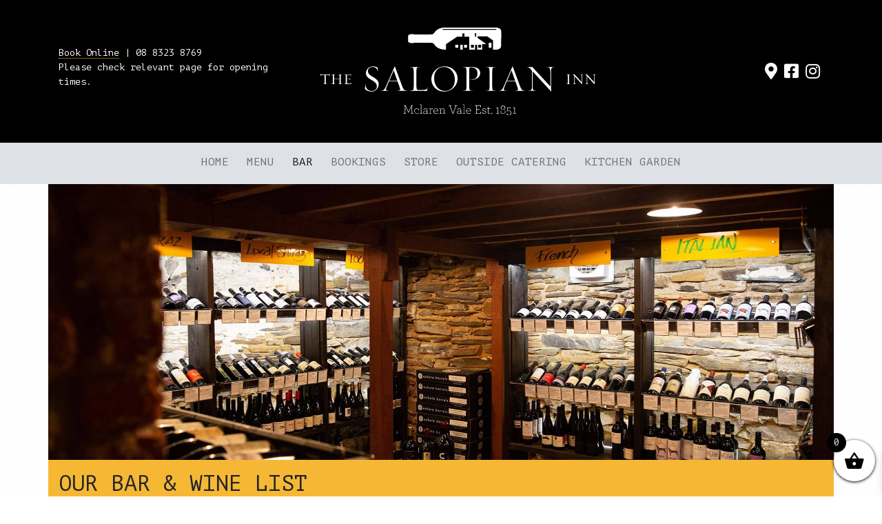

--- FILE ---
content_type: text/html; charset=UTF-8
request_url: https://salopian.com.au/bar/
body_size: 41104
content:

<!doctype html>
<html lang="en">
  <head><meta http-equiv="Content-Type" content="text/html; charset=utf-8">
    <!-- Required meta tags -->
    
    <meta name="viewport" content="width=device-width, initial-scale=1, shrink-to-fit=no">
    <link rel="apple-touch-icon" sizes="180x180" href="/apple-touch-icon.png">
<link rel="icon" type="image/png" sizes="32x32" href="/favicon-32x32.png">
<link rel="icon" type="image/png" sizes="16x16" href="/favicon-16x16.png">
<link rel="manifest" href="/site.webmanifest">
<style>
*,*::before,*::after{box-sizing:border-box}html{font-family:sans-serif;line-height:1.15;-webkit-text-size-adjust:100%}footer,header,nav{display:block}body{margin:0;font-family:"PT Mono",sans-serif;font-size:1rem;font-weight:400;line-height:1.6;color:#212529;text-align:left;background-color:#fff}h1,h2,h3{margin-top:0;margin-bottom:.5rem}p{margin-top:0;margin-bottom:1rem}ol,ul{margin-top:0;margin-bottom:1rem}ul ul{margin-bottom:0}small{font-size:80%}a{color:#007bff;text-decoration:none;background-color:transparent}img{vertical-align:middle;border-style:none}label{display:inline-block;margin-bottom:.5rem}button{border-radius:0}input,button{margin:0;font-family:inherit;font-size:inherit;line-height:inherit}button,input{overflow:visible}button{text-transform:none}button,[type="button"],[type="submit"]{-webkit-appearance:button}button::-moz-focus-inner,[type="button"]::-moz-focus-inner,[type="submit"]::-moz-focus-inner{padding:0;border-style:none}::-webkit-file-upload-button{font:inherit;-webkit-appearance:button}h1,h2,h3{margin-bottom:.5rem;font-weight:500;line-height:1.2}h1{font-size:2.5rem}h2{font-size:2rem}h3{font-size:1.75rem}small{font-size:80%;font-weight:400}.container{width:100%;padding-right:15px;padding-left:15px;margin-right:auto;margin-left:auto}@media (min-width:576px){.container{max-width:540px}}@media (min-width:768px){.container{max-width:720px}}@media (min-width:992px){.container{max-width:960px}}@media (min-width:1200px){.container{max-width:1140px}}.row{display:flex;flex-wrap:wrap;margin-right:-15px;margin-left:-15px}.col-3,.col-12,.col-sm-3,.col-sm-6,.col-md-4,.col-lg-4{position:relative;width:100%;padding-right:15px;padding-left:15px}.col-3{-webkit-box-flex:0;flex:0 0 25%;max-width:25%}.col-12{-webkit-box-flex:0;flex:0 0 100%;max-width:100%}@media (min-width:576px){.col-sm-3{-webkit-box-flex:0;flex:0 0 25%;max-width:25%}.col-sm-6{-webkit-box-flex:0;flex:0 0 50%;max-width:50%}}@media (min-width:768px){.col-md-4{-webkit-box-flex:0;flex:0 0 33.3333333333%;max-width:33.3333333333%}}@media (min-width:992px){.col-lg-4{-webkit-box-flex:0;flex:0 0 33.3333333333%;max-width:33.3333333333%}}.form-control{display:block;width:100%;height:calc(1.6em + .75rem + 2px);padding:.375rem .75rem;font-size:1rem;font-weight:400;line-height:1.6;color:#495057;background-color:#fff;background-clip:padding-box;border:1px solid #ced4da;border-radius:.25rem}@media (prefers-reduced-motion:reduce){}.form-control::-ms-expand{background-color:transparent;border:0}.form-control::-webkit-input-placeholder{color:#6c757d;opacity:1}.form-control::-moz-placeholder{color:#6c757d;opacity:1}.form-control:-ms-input-placeholder{color:#6c757d;opacity:1}.form-control::-ms-input-placeholder{color:#6c757d;opacity:1}.form-group{margin-bottom:1rem}.btn{display:inline-block;font-weight:400;color:#212529;text-align:center;vertical-align:middle;background-color:transparent;border:1px solid transparent;padding:.375rem .75rem;font-size:1rem;line-height:1.6;border-radius:.25rem}@media (prefers-reduced-motion:reduce){}.dropdown{position:relative}.dropdown-toggle{white-space:nowrap}.dropdown-toggle::after{display:inline-block;margin-left:.255em;vertical-align:.255em;content:"";border-top:.3em solid;border-right:.3em solid transparent;border-bottom:0;border-left:.3em solid transparent}.dropdown-menu{position:absolute;top:100%;left:0;z-index:1000;display:none;float:left;min-width:10rem;padding:.5rem 0;margin:.125rem 0 0;font-size:1rem;color:#212529;text-align:left;list-style:none;background-color:#fff;background-clip:padding-box;border:1px solid rgba(0,0,0,.15);border-radius:.25rem}.dropdown-item{display:block;width:100%;padding:.25rem 1.5rem;clear:both;font-weight:400;color:#212529;text-align:inherit;white-space:nowrap;background-color:transparent;border:0}.nav{display:flex;flex-wrap:wrap;padding-left:0;margin-bottom:0;list-style:none}.nav-link{display:block;padding:.5rem 1rem}.navbar{position:relative;display:flex;flex-wrap:wrap;-webkit-box-align:center;align-items:center;-webkit-box-pack:justify;justify-content:space-between;padding:.5rem 1rem}.navbar>.container{display:flex;flex-wrap:wrap;-webkit-box-align:center;align-items:center;-webkit-box-pack:justify;justify-content:space-between}.navbar-nav{display:flex;-webkit-box-orient:vertical;-webkit-box-direction:normal;flex-direction:column;padding-left:0;margin-bottom:0;list-style:none}.navbar-nav .nav-link{padding-right:0;padding-left:0}.navbar-nav .dropdown-menu{position:static;float:none}.navbar-collapse{flex-basis:100%;-webkit-box-flex:1;flex-grow:1;-webkit-box-align:center;align-items:center}.navbar-toggler{padding:.25rem .75rem;font-size:1.25rem;line-height:1;background-color:transparent;border:1px solid transparent;border-radius:.25rem}@media (max-width:991.98px){.navbar-expand-lg>.container{padding-right:0;padding-left:0}}@media (min-width:992px){.navbar-expand-lg{-webkit-box-orient:horizontal;-webkit-box-direction:normal;flex-flow:row nowrap;-webkit-box-pack:start;justify-content:flex-start}.navbar-expand-lg .navbar-nav{-webkit-box-orient:horizontal;-webkit-box-direction:normal;flex-direction:row}.navbar-expand-lg .navbar-nav .dropdown-menu{position:absolute}.navbar-expand-lg .navbar-nav .nav-link{padding-right:.5rem;padding-left:.5rem}.navbar-expand-lg>.container{flex-wrap:nowrap}.navbar-expand-lg .navbar-collapse{display:flex!important;flex-basis:auto}}.navbar-light .navbar-nav .nav-link{color:rgba(0,0,0,.5)}.navbar-light .navbar-nav .active>.nav-link{color:rgba(0,0,0,.9)}:root{--blue:#007bff;--indigo:#6610f2;--purple:#6f42c1;--pink:#e83e8c;--red:#dc3545;--orange:#fd7e14;--yellow:#ffc107;--green:#28a745;--teal:#20c997;--cyan:#17a2b8;--white:#fff;--gray:#6c757d;--gray-dark:#343a40;--primary:#007bff;--secondary:#6c757d;--success:#28a745;--info:#17a2b8;--warning:#ffc107;--danger:#dc3545;--light:#f8f9fa;--dark:#343a40;--breakpoint-xs:0;--breakpoint-sm:576px;--breakpoint-md:768px;--breakpoint-lg:992px;--breakpoint-xl:1200px;--font-family-sans-serif:-apple-system,BlinkMacSystemFont,"Segoe UI",Roboto,"Helvetica Neue",Arial,"Noto Sans",sans-serif,"Apple Color Emoji","Segoe UI Emoji","Segoe UI Symbol","Noto Color Emoji";--font-family-monospace:SFMono-Regular,Menlo,Monaco,Consolas,"Liberation Mono","Courier New",monospace}.collapse:not(.show){display:none}.carousel{position:relative}.carousel-inner{position:relative;width:100%;overflow:hidden}.carousel-inner::after{display:block;clear:both;content:""}.carousel-item{position:relative;display:none;float:left;width:100%;margin-right:-100%;-webkit-backface-visibility:hidden;backface-visibility:hidden}@media (prefers-reduced-motion:reduce){}.carousel-item.active{display:block}.carousel-indicators{position:absolute;right:0;bottom:0;left:0;z-index:15;display:flex;-webkit-box-pack:center;justify-content:center;padding-left:0;margin-right:15%;margin-left:15%;list-style:none}.carousel-indicators li{box-sizing:content-box;-webkit-box-flex:0;flex:0 1 auto;width:30px;height:3px;margin-right:3px;margin-left:3px;text-indent:-999px;background-color:#fff;background-clip:padding-box;border-top:10px solid transparent;border-bottom:10px solid transparent;opacity:.5}@media (prefers-reduced-motion:reduce){}.carousel-indicators .active{opacity:1}.d-none{display:none!important}.d-flex{display:flex!important}@media (min-width:992px){.d-lg-none{display:none!important}.d-lg-block{display:block!important}}.flex-column{-webkit-box-orient:vertical!important;-webkit-box-direction:normal!important;flex-direction:column!important}.flex-nowrap{flex-wrap:nowrap!important}.justify-content-end{-webkit-box-pack:end!important;justify-content:flex-end!important}.justify-content-center{-webkit-box-pack:center!important;justify-content:center!important}.justify-content-between{-webkit-box-pack:justify!important;justify-content:space-between!important}.align-items-center{-webkit-box-align:center!important;align-items:center!important}.align-self-stretch{-ms-grid-row-align:stretch!important;align-self:stretch!important}@media (min-width:768px){.flex-md-row{-webkit-box-orient:horizontal!important;-webkit-box-direction:normal!important;flex-direction:row!important}.flex-md-row-reverse{-webkit-box-orient:horizontal!important;-webkit-box-direction:reverse!important;flex-direction:row-reverse!important}}.fixed-top{position:fixed;top:0;right:0;left:0;z-index:1030}.fixed-bottom{position:fixed;right:0;bottom:0;left:0;z-index:1030}.p-0{padding:0!important}.pt-1{padding-top:.25rem!important}.p-4{padding:1.5rem!important}.py-4{padding-top:1.5rem!important}.px-4{padding-right:1.5rem!important}.py-4{padding-bottom:1.5rem!important}.px-4{padding-left:1.5rem!important}.py-5{padding-top:3rem!important}.py-5{padding-bottom:3rem!important}.text-left{text-align:left!important}.text-right{text-align:right!important}.text-center{text-align:center!important}.d-none{display:none!important}.d-flex{display:flex!important}@media (min-width:992px){.d-lg-none{display:none!important}.d-lg-block{display:block!important}}.flex-column{-webkit-box-orient:vertical!important;-webkit-box-direction:normal!important;flex-direction:column!important}.flex-nowrap{flex-wrap:nowrap!important}.justify-content-end{-webkit-box-pack:end!important;justify-content:flex-end!important}.justify-content-center{-webkit-box-pack:center!important;justify-content:center!important}.justify-content-between{-webkit-box-pack:justify!important;justify-content:space-between!important}.align-items-center{-webkit-box-align:center!important;align-items:center!important}.align-self-stretch{-ms-grid-row-align:stretch!important;align-self:stretch!important}@media (min-width:768px){.flex-md-row{-webkit-box-orient:horizontal!important;-webkit-box-direction:normal!important;flex-direction:row!important}.flex-md-row-reverse{-webkit-box-orient:horizontal!important;-webkit-box-direction:reverse!important;flex-direction:row-reverse!important}}.fixed-top{position:fixed;top:0;right:0;left:0;z-index:1030}.fixed-bottom{position:fixed;right:0;bottom:0;left:0;z-index:1030}.p-0{padding:0!important}.pt-1{padding-top:.25rem!important}.p-4{padding:1.5rem!important}.py-4{padding-top:1.5rem!important}.px-4{padding-right:1.5rem!important}.py-4{padding-bottom:1.5rem!important}.px-4{padding-left:1.5rem!important}.py-5{padding-top:3rem!important}.py-5{padding-bottom:3rem!important}.text-left{text-align:left!important}.text-right{text-align:right!important}.text-center{text-align:center!important}*,*::before,*::after{box-sizing:border-box}html{font-family:sans-serif;line-height:1.15;-webkit-text-size-adjust:100%}footer,header,nav{display:block}body{margin:0;font-family:"PT Mono",sans-serif;font-size:1rem;font-weight:400;line-height:1.6;color:#212529;text-align:left;background-color:#fff}h1,h2,h3{margin-top:0;margin-bottom:.5rem}p{margin-top:0;margin-bottom:1rem}ol,ul{margin-top:0;margin-bottom:1rem}ul ul{margin-bottom:0}small{font-size:80%}a{color:#007bff;text-decoration:none;background-color:transparent}img{vertical-align:middle;border-style:none}label{display:inline-block;margin-bottom:.5rem}button{border-radius:0}input,button{margin:0;font-family:inherit;font-size:inherit;line-height:inherit}button,input{overflow:visible}button{text-transform:none}button,[type="button"],[type="submit"]{-webkit-appearance:button}button::-moz-focus-inner,[type="button"]::-moz-focus-inner,[type="submit"]::-moz-focus-inner{padding:0;border-style:none}::-webkit-file-upload-button{font:inherit;-webkit-appearance:button}h1,h2,h3{margin-bottom:.5rem;font-weight:500;line-height:1.2}h1{font-size:2.5rem}h2{font-size:2rem}h3{font-size:1.75rem}small{font-size:80%;font-weight:400}.container{width:100%;padding-right:15px;padding-left:15px;margin-right:auto;margin-left:auto}@media (min-width:576px){.container{max-width:540px}}@media (min-width:768px){.container{max-width:720px}}@media (min-width:992px){.container{max-width:960px}}@media (min-width:1200px){.container{max-width:1140px}}.row{display:flex;flex-wrap:wrap;margin-right:-15px;margin-left:-15px}.col-3,.col-12,.col-sm-3,.col-sm-6,.col-md-4,.col-lg-4{position:relative;width:100%;padding-right:15px;padding-left:15px}.col-3{-webkit-box-flex:0;flex:0 0 25%;max-width:25%}.col-12{-webkit-box-flex:0;flex:0 0 100%;max-width:100%}@media (min-width:576px){.col-sm-3{-webkit-box-flex:0;flex:0 0 25%;max-width:25%}.col-sm-6{-webkit-box-flex:0;flex:0 0 50%;max-width:50%}}@media (min-width:768px){.col-md-4{-webkit-box-flex:0;flex:0 0 33.3333333333%;max-width:33.3333333333%}}@media (min-width:992px){.col-lg-4{-webkit-box-flex:0;flex:0 0 33.3333333333%;max-width:33.3333333333%}}.form-control{display:block;width:100%;height:calc(1.6em + .75rem + 2px);padding:.375rem .75rem;font-size:1rem;font-weight:400;line-height:1.6;color:#495057;background-color:#fff;background-clip:padding-box;border:1px solid #ced4da;border-radius:.25rem}@media (prefers-reduced-motion:reduce){}.form-control::-ms-expand{background-color:transparent;border:0}.form-control::-webkit-input-placeholder{color:#6c757d;opacity:1}.form-control::-moz-placeholder{color:#6c757d;opacity:1}.form-control:-ms-input-placeholder{color:#6c757d;opacity:1}.form-control::-ms-input-placeholder{color:#6c757d;opacity:1}.form-group{margin-bottom:1rem}.btn{display:inline-block;font-weight:400;color:#212529;text-align:center;vertical-align:middle;background-color:transparent;border:1px solid transparent;padding:.375rem .75rem;font-size:1rem;line-height:1.6;border-radius:.25rem}@media (prefers-reduced-motion:reduce){}.dropdown{position:relative}.dropdown-toggle{white-space:nowrap}.dropdown-toggle::after{display:inline-block;margin-left:.255em;vertical-align:.255em;content:"";border-top:.3em solid;border-right:.3em solid transparent;border-bottom:0;border-left:.3em solid transparent}.dropdown-menu{position:absolute;top:100%;left:0;z-index:1000;display:none;float:left;min-width:10rem;padding:.5rem 0;margin:.125rem 0 0;font-size:1rem;color:#212529;text-align:left;list-style:none;background-color:#fff;background-clip:padding-box;border:1px solid rgba(0,0,0,.15);border-radius:.25rem}.dropdown-item{display:block;width:100%;padding:.25rem 1.5rem;clear:both;font-weight:400;color:#212529;text-align:inherit;white-space:nowrap;background-color:transparent;border:0}.nav{display:flex;flex-wrap:wrap;padding-left:0;margin-bottom:0;list-style:none}.nav-link{display:block;padding:.5rem 1rem}.navbar{position:relative;display:flex;flex-wrap:wrap;-webkit-box-align:center;align-items:center;-webkit-box-pack:justify;justify-content:space-between;padding:.5rem 1rem}.navbar>.container{display:flex;flex-wrap:wrap;-webkit-box-align:center;align-items:center;-webkit-box-pack:justify;justify-content:space-between}.navbar-nav{display:flex;-webkit-box-orient:vertical;-webkit-box-direction:normal;flex-direction:column;padding-left:0;margin-bottom:0;list-style:none}.navbar-nav .nav-link{padding-right:0;padding-left:0}.navbar-nav .dropdown-menu{position:static;float:none}.navbar-collapse{flex-basis:100%;-webkit-box-flex:1;flex-grow:1;-webkit-box-align:center;align-items:center}.navbar-toggler{padding:.25rem .75rem;font-size:1.25rem;line-height:1;background-color:transparent;border:1px solid transparent;border-radius:.25rem}@media (max-width:991.98px){.navbar-expand-lg>.container{padding-right:0;padding-left:0}}@media (min-width:992px){.navbar-expand-lg{-webkit-box-orient:horizontal;-webkit-box-direction:normal;flex-flow:row nowrap;-webkit-box-pack:start;justify-content:flex-start}.navbar-expand-lg .navbar-nav{-webkit-box-orient:horizontal;-webkit-box-direction:normal;flex-direction:row}.navbar-expand-lg .navbar-nav .dropdown-menu{position:absolute}.navbar-expand-lg .navbar-nav .nav-link{padding-right:.5rem;padding-left:.5rem}.navbar-expand-lg>.container{flex-wrap:nowrap}.navbar-expand-lg .navbar-collapse{display:flex!important;flex-basis:auto}}.navbar-light .navbar-nav .nav-link{color:rgba(0,0,0,.5)}.navbar-light .navbar-nav .active>.nav-link{color:rgba(0,0,0,.9)}:root{--blue:#007bff;--indigo:#6610f2;--purple:#6f42c1;--pink:#e83e8c;--red:#dc3545;--orange:#fd7e14;--yellow:#ffc107;--green:#28a745;--teal:#20c997;--cyan:#17a2b8;--white:#fff;--gray:#6c757d;--gray-dark:#343a40;--primary:#007bff;--secondary:#6c757d;--success:#28a745;--info:#17a2b8;--warning:#ffc107;--danger:#dc3545;--light:#f8f9fa;--dark:#343a40;--breakpoint-xs:0;--breakpoint-sm:576px;--breakpoint-md:768px;--breakpoint-lg:992px;--breakpoint-xl:1200px;--font-family-sans-serif:-apple-system,BlinkMacSystemFont,"Segoe UI",Roboto,"Helvetica Neue",Arial,"Noto Sans",sans-serif,"Apple Color Emoji","Segoe UI Emoji","Segoe UI Symbol","Noto Color Emoji";--font-family-monospace:SFMono-Regular,Menlo,Monaco,Consolas,"Liberation Mono","Courier New",monospace}.collapse:not(.show){display:none}.carousel{position:relative}.carousel-inner{position:relative;width:100%;overflow:hidden}.carousel-inner::after{display:block;clear:both;content:""}.carousel-item{position:relative;display:none;float:left;width:100%;margin-right:-100%;-webkit-backface-visibility:hidden;backface-visibility:hidden}@media (prefers-reduced-motion:reduce){}.carousel-item.active{display:block}.carousel-indicators{position:absolute;right:0;bottom:0;left:0;z-index:15;display:flex;-webkit-box-pack:center;justify-content:center;padding-left:0;margin-right:15%;margin-left:15%;list-style:none}.carousel-indicators li{box-sizing:content-box;-webkit-box-flex:0;flex:0 1 auto;width:30px;height:3px;margin-right:3px;margin-left:3px;text-indent:-999px;background-color:#fff;background-clip:padding-box;border-top:10px solid transparent;border-bottom:10px solid transparent;opacity:.5}@media (prefers-reduced-motion:reduce){}.carousel-indicators .active{opacity:1}.d-none{display:none!important}.d-flex{display:flex!important}@media (min-width:992px){.d-lg-none{display:none!important}.d-lg-block{display:block!important}}.flex-column{-webkit-box-orient:vertical!important;-webkit-box-direction:normal!important;flex-direction:column!important}.flex-nowrap{flex-wrap:nowrap!important}.justify-content-end{-webkit-box-pack:end!important;justify-content:flex-end!important}.justify-content-center{-webkit-box-pack:center!important;justify-content:center!important}.justify-content-between{-webkit-box-pack:justify!important;justify-content:space-between!important}.align-items-center{-webkit-box-align:center!important;align-items:center!important}.align-self-stretch{-ms-grid-row-align:stretch!important;align-self:stretch!important}@media (min-width:768px){.flex-md-row{-webkit-box-orient:horizontal!important;-webkit-box-direction:normal!important;flex-direction:row!important}.flex-md-row-reverse{-webkit-box-orient:horizontal!important;-webkit-box-direction:reverse!important;flex-direction:row-reverse!important}}.fixed-top{position:fixed;top:0;right:0;left:0;z-index:1030}.fixed-bottom{position:fixed;right:0;bottom:0;left:0;z-index:1030}.p-0{padding:0!important}.pt-1{padding-top:.25rem!important}.p-4{padding:1.5rem!important}.py-4{padding-top:1.5rem!important}.px-4{padding-right:1.5rem!important}.py-4{padding-bottom:1.5rem!important}.px-4{padding-left:1.5rem!important}.py-5{padding-top:3rem!important}.py-5{padding-bottom:3rem!important}.text-left{text-align:left!important}.text-right{text-align:right!important}.text-center{text-align:center!important}.d-none{display:none!important}.d-flex{display:flex!important}@media (min-width:992px){.d-lg-none{display:none!important}.d-lg-block{display:block!important}}.flex-column{-webkit-box-orient:vertical!important;-webkit-box-direction:normal!important;flex-direction:column!important}.flex-nowrap{flex-wrap:nowrap!important}.justify-content-end{-webkit-box-pack:end!important;justify-content:flex-end!important}.justify-content-center{-webkit-box-pack:center!important;justify-content:center!important}.justify-content-between{-webkit-box-pack:justify!important;justify-content:space-between!important}.align-items-center{-webkit-box-align:center!important;align-items:center!important}.align-self-stretch{-ms-grid-row-align:stretch!important;align-self:stretch!important}@media (min-width:768px){.flex-md-row{-webkit-box-orient:horizontal!important;-webkit-box-direction:normal!important;flex-direction:row!important}.flex-md-row-reverse{-webkit-box-orient:horizontal!important;-webkit-box-direction:reverse!important;flex-direction:row-reverse!important}}.fixed-top{position:fixed;top:0;right:0;left:0;z-index:1030}.fixed-bottom{position:fixed;right:0;bottom:0;left:0;z-index:1030}.p-0{padding:0!important}.pt-1{padding-top:.25rem!important}.p-4{padding:1.5rem!important}.py-4{padding-top:1.5rem!important}.px-4{padding-right:1.5rem!important}.py-4{padding-bottom:1.5rem!important}.px-4{padding-left:1.5rem!important}.py-5{padding-top:3rem!important}.py-5{padding-bottom:3rem!important}.text-left{text-align:left!important}.text-right{text-align:right!important}.text-center{text-align:center!important}body{min-height:75rem;overflow:auto;-ms-scroll-chaining:none;overscroll-behavior:none;margin-top:70px;background:url([data-uri]);background-blend-mode:overlay;background-color:rgba(255,255,255,.75);font-size:1rem}@media (min-width:992px){body{margin-top:0}}@media (min-width:992px){.fixed-top{position:unset}}h2,h3{text-transform:uppercase}body.home{color:#000}.wrapper.container{padding:0}.sal-ybackground{background-color:#F6B834}a.sal-yellow{color:#fff;text-decoration:none;border-bottom:1px dotted #000}a.sal-black{color:#fff;text-decoration:none;border-bottom:1px dotted #F6B834}.sal-container{width:100%}@media (min-width:768px){.sal-container{max-width:720px;padding-right:15px;padding-left:15px;margin-right:auto;margin-left:auto}}@media (min-width:992px){.sal-container{max-width:960px;padding-right:15px;padding-left:15px;margin-right:auto;margin-left:auto}}@media (min-width:1200px){.sal-container{max-width:1140px;padding-right:15px;padding-left:15px;margin-right:auto;margin-left:auto}}@media (min-width:768px){.flex-even{-webkit-box-flex:1;flex:1}}.mobileb a{color:#fff}#sal-top-bar{font-size:.85rem;background-color:#000;min-height:30px}@media (min-width:992px){#sal-top-bar{padding-top:.5rem;padding-bottom:.5rem}}#sal-top-bar img{width:175px}@media (min-width:768px){#sal-top-bar img{width:250px;padding-top:.5rem;padding-bottom:.5rem}}@media (min-width:992px){#sal-top-bar img{width:400px}}#sal-top-bar p{color:#fff}#sal-top-bar p a{color:#fff;border-bottom:1px dotted #F6B834}.mobileb{background-color:#000;color:#fff;min-height:20px}.mobileb p{margin-bottom:.5rem}a.cart-contents{padding-top:6px;color:#fff}.cart-contents:before{font-family:'Font Awesome 5 Pro';font-weight:900;content:"\f290";font-size:1.5rem;margin-top:20px;font-style:normal;padding-right:0;vertical-align:bottom}#sal-nav{background-color:#dee2e6;min-height:60px;top:0;z-index:1;text-transform:uppercase}@media (min-width:768px){#sal-nav{top:40px}}#sal-nav .navbar-collapse{margin-top:60px}@media (min-width:992px){#sal-nav{top:205px}#sal-nav .navbar-collapse{margin-top:0}}.navbar-toggler{border:0;padding-top:10px;padding-bottom:10px;color:#fff}@media (max-width:991.98px){.fixed-top{opacity:1}}.nav.navbar-nav li{padding:0 5px}.dropdown-menu{border:none;background-color:#dee2e6}.fas,.map,.phone,.phone2,.email-icon,.post,.calendar,.clock,.user,.gin,.gift,.facebook,.instagram{-moz-osx-font-smoothing:grayscale;-webkit-font-smoothing:antialiased;display:inline-block;font-style:normal;font-variant:normal;text-rendering:auto;line-height:1}.facebook,.instagram,.map,.phone,.phone2,.email-icon,.post,.calendar,.clock,.user,.gin,.gift{-webkit-font-smoothing:antialiased;-moz-osx-font-smoothing:grayscale;display:inline-block;font-style:normal;font-variant:normal;font-weight:400;line-height:1}.fa-lg{font-size:1.3333333333em;line-height:.75em;vertical-align:-.0667em}.fa-align-justify:before{content:"\f039"}@font-face{font-family:'Font Awesome 5 Brands';font-style:normal;font-weight:400;font-display:auto;src:url('https://salopian.com.au/wp-content/themes/covidsalopian/webfonts/fa-brands-400.eot');src:url('https://salopian.com.au/wp-content/themes/covidsalopian/webfonts/fa-brands-400.eot?#iefix') format("embedded-opentype"),url('https://salopian.com.au/wp-content/themes/covidsalopian/webfonts/fa-brands-400.woff2') format("woff2"),url('https://salopian.com.au/wp-content/themes/covidsalopian/webfonts/fa-brands-400.woff') format("woff"),url('https://salopian.com.au/wp-content/themes/covidsalopian/webfonts/fa-brands-400.ttf') format("truetype"),url('https://salopian.com.au/wp-content/themes/covidsalopian/webfonts/fa-brands-400.svg#fontawesome') format("svg")}.facebook,.instagram{font-family:'Font Awesome 5 Brands'}@font-face{font-family:'Font Awesome 5 Pro';font-style:normal;font-weight:900;font-display:auto;src:url('https://salopian.com.au/wp-content/themes/covidsalopian/webfonts/fa-solid-900.eot');src:url('https://salopian.com.au/wp-content/themes/covidsalopian/webfonts/fa-solid-900.eot?#iefix') format("embedded-opentype"),url('https://salopian.com.au/wp-content/themes/covidsalopian/webfonts/fa-solid-900.woff2') format("woff2"),url('https://salopian.com.au/wp-content/themes/covidsalopian/webfonts/fa-solid-900.woff') format("woff"),url('https://salopian.com.au/wp-content/themes/covidsalopian/webfonts/fa-solid-900.ttf') format("truetype"),url('https://salopian.com.au/wp-content/themes/covidsalopian/webfonts/fa-solid-900.svg#fontawesome') format("svg")}.fas,.map,.phone,.phone2,.email-icon,.post,.calendar,.clock,.user,.gin,.gift{font-family:'Font Awesome 5 Pro';font-weight:900}@font-face{font-family:'Font Awesome 5 Pro';font-style:normal;font-weight:400;font-display:auto;src:url('https://salopian.com.au/wp-content/themes/covidsalopian/webfonts/fa-regular-400.eot');src:url('https://salopian.com.au/wp-content/themes/covidsalopian/webfonts/fa-regular-400.eot?#iefix') format("embedded-opentype"),url('https://salopian.com.au/wp-content/themes/covidsalopian/webfonts/fa-regular-400.woff2') format("woff2"),url('https://salopian.com.au/wp-content/themes/covidsalopian/webfonts/fa-regular-400.woff') format("woff"),url('https://salopian.com.au/wp-content/themes/covidsalopian/webfonts/fa-regular-400.ttf') format("truetype"),url('https://salopian.com.au/wp-content/themes/covidsalopian/webfonts/fa-regular-400.svg#fontawesome') format("svg")}.icon{color:#fff;margin:5px;font-size:1.5rem}.facebook:before{content:"\f082"}.instagram:before{content:"\f16d"}.map:before{content:"\f3c5"}.phone:before{content:"\f098"}.phone2:before{content:"\f879"}.email-icon:before{content:"\f0e0"}.post:before{content:"\f813"}.calendar:before{content:"\f073"}.clock:before{content:"\f017"}.user:before{content:"\f0c0"}.gin:before{content:"\f000"}.gift:before{content:"\f663"}#signup-form{background-color:#F6B834}footer{background-position:center;background-repeat:no-repeat;background-size:cover;background-color:#e9ecef;min-height:300px;color:#fff}@media (min-width:768px){footer{min-height:600px}}@media (min-width:1200px){footer{min-height:600px}}footer a{color:#fff;border-bottom:1px dotted #F6B834}.tint{background:radial-gradient(ellipse at center,rgba(0,0,0,.2) 0%,rgba(0,0,0,.45) 100%);filter:progid:DXImageTransform.Microsoft.gradient(startColorstr='#40000000',endColorstr='#a6000000',GradientType=1);background-size:cover;background-position:center;min-height:300px}@media (min-width:768px){.tint{min-height:600px}}@media (min-width:1200px){.tint{min-height:600px}}.hometext h1,.hometext h2{font-size:1rem;line-height:1.6}#sal-bar{background-color:#F6B834;color:#000}#sal-food,#sal-shop,#sal-gift-voucher{background-color:#000;color:#F6B834}#sal-food img,#sal-shop img,#sal-bar img,#sal-gift-voucher img{max-width:100%;height:auto}#bshgallery{height:15rem}#bshgallery img{visibility:hidden}@media (min-width:768px){#bshgallery{height:25rem}}@media (min-width:1200px){#bshgallery{height:40rem}}#sal-carousel{background-color:#000}#bs-slider .carousel-indicators{display:none}.sal-yellow-button{color:#000;background-color:#F6B834;border-color:#fff;margin:0 10px;min-width:200px}
</style>


    <meta name='robots' content='index, follow, max-image-preview:large, max-snippet:-1, max-video-preview:-1' />

	<!-- This site is optimized with the Yoast SEO plugin v26.8 - https://yoast.com/product/yoast-seo-wordpress/ -->
	<title>Bar - Salopian Inn</title>
	<link rel="canonical" href="https://salopian.com.au/bar/" />
	<meta property="og:locale" content="en_US" />
	<meta property="og:type" content="article" />
	<meta property="og:title" content="Bar - Salopian Inn" />
	<meta property="og:description" content="The Salopian Inn has an extensive range of wines, spirits, beer, cocktails to accompany the eclectic offerings on the menu. Order from the wine list or venture downstairs to our historic cellar and select a bottle from the racks. At the Australian Wine List of the Year Awards in 2024, our wine list was awarded [&hellip;]" />
	<meta property="og:url" content="https://salopian.com.au/bar/" />
	<meta property="og:site_name" content="Salopian Inn" />
	<meta property="article:modified_time" content="2025-11-19T00:47:46+00:00" />
	<meta name="twitter:card" content="summary_large_image" />
	<meta name="twitter:label1" content="Est. reading time" />
	<meta name="twitter:data1" content="1 minute" />
	<script type="application/ld+json" class="yoast-schema-graph">{"@context":"https://schema.org","@graph":[{"@type":"WebPage","@id":"https://salopian.com.au/bar/","url":"https://salopian.com.au/bar/","name":"Bar - Salopian Inn","isPartOf":{"@id":"https://salopian.com.au/#website"},"datePublished":"2019-08-15T05:26:37+00:00","dateModified":"2025-11-19T00:47:46+00:00","breadcrumb":{"@id":"https://salopian.com.au/bar/#breadcrumb"},"inLanguage":"en-AU","potentialAction":[{"@type":"ReadAction","target":["https://salopian.com.au/bar/"]}]},{"@type":"BreadcrumbList","@id":"https://salopian.com.au/bar/#breadcrumb","itemListElement":[{"@type":"ListItem","position":1,"name":"Home","item":"https://salopian.com.au/"},{"@type":"ListItem","position":2,"name":"Bar"}]},{"@type":"WebSite","@id":"https://salopian.com.au/#website","url":"https://salopian.com.au/","name":"Salopian Inn","description":"Food at the The Salopian Inn is eclectic – an edible story.","publisher":{"@id":"https://salopian.com.au/#organization"},"potentialAction":[{"@type":"SearchAction","target":{"@type":"EntryPoint","urlTemplate":"https://salopian.com.au/?s={search_term_string}"},"query-input":{"@type":"PropertyValueSpecification","valueRequired":true,"valueName":"search_term_string"}}],"inLanguage":"en-AU"},{"@type":"Organization","@id":"https://salopian.com.au/#organization","name":"The Salopian Inn","url":"https://salopian.com.au/","logo":{"@type":"ImageObject","inLanguage":"en-AU","@id":"https://salopian.com.au/#/schema/logo/image/","url":"https://salopian.com.au/wp-content/uploads/2020/01/salopian-inn-logo-black.png","contentUrl":"https://salopian.com.au/wp-content/uploads/2020/01/salopian-inn-logo-black.png","width":800,"height":428,"caption":"The Salopian Inn"},"image":{"@id":"https://salopian.com.au/#/schema/logo/image/"}}]}</script>
	<!-- / Yoast SEO plugin. -->


<link rel="alternate" title="oEmbed (JSON)" type="application/json+oembed" href="https://salopian.com.au/wp-json/oembed/1.0/embed?url=https%3A%2F%2Fsalopian.com.au%2Fbar%2F" />
<link rel="alternate" title="oEmbed (XML)" type="text/xml+oembed" href="https://salopian.com.au/wp-json/oembed/1.0/embed?url=https%3A%2F%2Fsalopian.com.au%2Fbar%2F&#038;format=xml" />
<style id='wp-img-auto-sizes-contain-inline-css' type='text/css'>
img:is([sizes=auto i],[sizes^="auto," i]){contain-intrinsic-size:3000px 1500px}
/*# sourceURL=wp-img-auto-sizes-contain-inline-css */
</style>
<style id='classic-theme-styles-inline-css' type='text/css'>
/*! This file is auto-generated */
.wp-block-button__link{color:#fff;background-color:#32373c;border-radius:9999px;box-shadow:none;text-decoration:none;padding:calc(.667em + 2px) calc(1.333em + 2px);font-size:1.125em}.wp-block-file__button{background:#32373c;color:#fff;text-decoration:none}
/*# sourceURL=/wp-includes/css/classic-themes.min.css */
</style>
<link rel='stylesheet' id='woocommerce-layout-css' href='https://salopian.com.au/wp-content/plugins/woocommerce/assets/css/woocommerce-layout.css' type='text/css' media='all' />
<link rel='stylesheet' id='woocommerce-smallscreen-css' href='https://salopian.com.au/wp-content/plugins/woocommerce/assets/css/woocommerce-smallscreen.css' type='text/css' media='only screen and (max-width: 768px)' />
<link rel='stylesheet' id='woocommerce-general-css' href='https://salopian.com.au/wp-content/plugins/woocommerce/assets/css/woocommerce.css' type='text/css' media='all' />
<style id='woocommerce-inline-inline-css' type='text/css'>
.woocommerce form .form-row .required { visibility: visible; }
/*# sourceURL=woocommerce-inline-inline-css */
</style>
<link rel='stylesheet' id='select2-css' href='https://salopian.com.au/wp-content/plugins/woocommerce/assets/css/select2.css' type='text/css' media='all' />
<link rel='stylesheet' id='xoo-wsc-fonts-css' href='https://salopian.com.au/wp-content/plugins/woocommerce-side-cart-premium/assets/css/xoo-wsc-fonts.css' type='text/css' media='all' />
<link rel='stylesheet' id='xoo-wsc-style-css' href='https://salopian.com.au/wp-content/plugins/woocommerce-side-cart-premium/assets/css/xoo-wsc-style.css' type='text/css' media='all' />
<style id='xoo-wsc-style-inline-css' type='text/css'>
a.xoo-wsc-ft-btn:nth-child(3){
		grid-column: 1/-1;
	}
.xoo-wsc-sp-left-col img, .xoo-wsc-sp-left-col{
	max-width: 80px;
}

.xoo-wsc-sp-right-col{
	font-size: 14px;
}

.xoo-wsc-sp-container, .xoo-wsc-dr-sp{
	background-color: #eee;
}

 

.xoo-wsc-footer{
	background-color: #ffffff;
	color: #000000;
	padding: 10px 20px;
	box-shadow: 0 -5px 10px #0000001a;
}

.xoo-wsc-footer, .xoo-wsc-footer a, .xoo-wsc-footer .amount{
	font-size: 15px;
}

.xoo-wsc-ft-buttons-cont{
	grid-template-columns: 2fr 2fr;
}

.xoo-wsc-basket{
	bottom: 12px;
	right: 0px;
	background-color: #ffffff;
	color: #000000;
	box-shadow: 0 1px 4px 0;
	border-radius: 50%;
	display: flex;
	width: 60px;
	height: 60px;
}


.xoo-wsc-bki{
	font-size: 30px}

.xoo-wsc-items-count{
	top: -10px;
	left: -10px;
}

.xoo-wsc-items-count{
	background-color: #000000;
	color: #ffffff;
}

.xoo-wsc-container, .xoo-wsc-slider, .xoo-wsc-drawer{
	max-width: 350px;
	right: -350px;
	top: 0;bottom: 0;
	bottom: 0;
	font-family: }

.xoo-wsc-drawer{
	max-width: 350px;
}

.xoo-wsc-cart-active .xoo-wsc-container, .xoo-wsc-slider-active .xoo-wsc-slider{
	right: 0;
}

.xoo-wsc-drawer-active .xoo-wsc-drawer{
	right: 350px;
}
.xoo-wsc-drawer{
	right: 0;
}


.xoo-wsc-cart-active .xoo-wsc-basket{
	right: 350px;
}



.xoo-wsc-slider{
	right: -350px;
}

span.xoo-wsch-close, .xoo-wscdh-close {
    font-size: 16px;
    right: 10px;
}

.xoo-wsch-top{
	justify-content: center;
}

.xoo-wsch-text{
	font-size: 20px;
}

.xoo-wsc-header, .xoo-wsc-drawer-header{
	color: #000000;
	background-color: #ffffff;
	border-bottom: 2px solid #eee;
}

.xoo-wsc-bar{
	background-color: #f0f0f0}

span.xoo-wsc-bar-filled{
	background-color: #000000}

.xoo-wsc-body{
	background-color: #ffffff;
}

.xoo-wsc-body, .xoo-wsc-body span.amount, .xoo-wsc-body a{
	font-size: 16px;
	color: #000000;
}

.xoo-wsc-product, .xoo-wsc-sp-product{
	padding: 20px 15px;
	margin: 10px 15px;
	border-radius: 5px;
	box-shadow: 0 2px 2px #00000005;
	background-color: #ffffff;
}

.xoo-wsc-body .xoo-wsc-ft-totals{
	padding: 20px 15px;
	margin: 10px 15px;
}

.xoo-wsc-product-cont{
	padding: 10px 10px;
}

.xoo-wsc-pattern-row .xoo-wsc-img-col{
	width: 35%;
}

.xoo-wsc-pattern-card .xoo-wsc-img-col img{
	max-width: 100%;
	display: table;
	margin: 0 auto;
}
.xoo-wsc-pattern-row .xoo-wsc-sum-col{
	width: 65%;
}

.xoo-wsc-pattern-card .xoo-wsc-product-cont{
	width: 50% 
}
.xoo-wsc-pattern-card .xoo-wsc-product{
	border: 0;
	box-shadow: 0px 10px 15px -12px #0000001a;
}
.xoo-wsc-pattern-card .xoo-wsc-img-col{
	background-color: #eee;
}
.xoo-wsc-sm-front{
	background-color: #eee;
}
.xoo-wsc-pattern-card, .xoo-wsc-sm-front{
	border-bottom-left-radius: 5px;
	border-bottom-right-radius: 5px;
}
.xoo-wsc-pattern-card, .xoo-wsc-img-col img, .xoo-wsc-img-col{
	border-top-left-radius: 5px;
	border-top-right-radius: 5px;
}
.xoo-wsc-sm-back{
	background-color: #fff;
}
.xoo-wsc-sm-front, .xoo-wsc-sm-back{
	color: #000;
}

.xoo-wsc-sum-col{
	justify-content: center;
}

/***** Quantity *****/

.xoo-wsc-qty-box{
	max-width: 75px;
}

.xoo-wsc-qty-box.xoo-wsc-qtb-square{
	border-color: #000000;
}

input[type="number"].xoo-wsc-qty{
	border-color: #000000;
	background-color: #ffffff;
	color: #000000;
	height: 28px;
	line-height: 28px;
}

input[type="number"].xoo-wsc-qty, .xoo-wsc-qtb-square{
	border-width: 1px;
	border-style: solid;
}
.xoo-wsc-chng{
	background-color: #ffffff;
	color: #000000;
	width: 20px;
}

.xoo-wsc-qtb-circle .xoo-wsc-chng{
	height: 20px;
	line-height: 20px;
}

/** Shortcode **/
.xoo-wsc-sc-count{
	background-color: #000000;
	color: #ffffff;
}

.xoo-wsc-sc-bki{
	font-size: 28px;
	color: 28;
}
.xoo-wsc-sc-cont{
	color: #000000;
}

.xoo-wsc-sp-column li.xoo-wsc-sp-prod-cont{
	width: 50%;
}



.magictime {
    animation-duration: 0.5s;
}


span.xoo-wsc-dtg-icon{
	right: calc(100% - 11px );
}


.xoo-wsc-sp-product{
	background-color: #fff;
}


@media only screen and (max-width: 600px) {
	.xoo-wsc-basket {
	    width: 40px;
	    height: 40px;
	}

	.xoo-wsc-bki {
	    font-size: 20px;
	}

	span.xoo-wsc-items-count {
	    width: 17px;
	    height: 17px;
	    line-height: 17px;
	    top: -7px;
	    left: -7px;
	}
}



.xoo-wsc-product dl.variation {
	display: block;
}

span.xoo-wsc-gift-ban{
	background-color: #ffffff;
	color: #000000;
}
/*# sourceURL=xoo-wsc-style-inline-css */
</style>
<link rel='stylesheet' id='style_css-css' href='https://salopian.com.au/wp-content/themes/covidsalopian/style.css' type='text/css' media='all' />
<script type="text/javascript" src="https://salopian.com.au/wp-includes/js/jquery/jquery.min.js" id="jquery-core-js"></script>
<script type="text/javascript" src="https://salopian.com.au/wp-includes/js/jquery/jquery-migrate.min.js" id="jquery-migrate-js"></script>
<script type="text/javascript" src="https://salopian.com.au/wp-content/plugins/woocommerce/assets/js/jquery-blockui/jquery.blockUI.min.js" id="wc-jquery-blockui-js" defer="defer" data-wp-strategy="defer"></script>
<script type="text/javascript" id="wc-add-to-cart-js-extra">
/* <![CDATA[ */
var wc_add_to_cart_params = {"ajax_url":"/wp-admin/admin-ajax.php","wc_ajax_url":"/?wc-ajax=%%endpoint%%","i18n_view_cart":"View cart","cart_url":"https://salopian.com.au/cart/","is_cart":"","cart_redirect_after_add":"no"};
//# sourceURL=wc-add-to-cart-js-extra
/* ]]> */
</script>
<script type="text/javascript" src="https://salopian.com.au/wp-content/plugins/woocommerce/assets/js/frontend/add-to-cart.min.js" id="wc-add-to-cart-js" defer="defer" data-wp-strategy="defer"></script>
<script type="text/javascript" src="https://salopian.com.au/wp-content/plugins/woocommerce/assets/js/js-cookie/js.cookie.min.js" id="wc-js-cookie-js" defer="defer" data-wp-strategy="defer"></script>
<script type="text/javascript" id="woocommerce-js-extra">
/* <![CDATA[ */
var woocommerce_params = {"ajax_url":"/wp-admin/admin-ajax.php","wc_ajax_url":"/?wc-ajax=%%endpoint%%","i18n_password_show":"Show password","i18n_password_hide":"Hide password"};
//# sourceURL=woocommerce-js-extra
/* ]]> */
</script>
<script type="text/javascript" src="https://salopian.com.au/wp-content/plugins/woocommerce/assets/js/frontend/woocommerce.min.js" id="woocommerce-js" defer="defer" data-wp-strategy="defer"></script>
<script type="text/javascript" id="wc-country-select-js-extra">
/* <![CDATA[ */
var wc_country_select_params = {"countries":"{\"AF\":[],\"AL\":{\"AL-01\":\"Berat\",\"AL-09\":\"Dib\\u00ebr\",\"AL-02\":\"Durr\\u00ebs\",\"AL-03\":\"Elbasan\",\"AL-04\":\"Fier\",\"AL-05\":\"Gjirokast\\u00ebr\",\"AL-06\":\"Kor\\u00e7\\u00eb\",\"AL-07\":\"Kuk\\u00ebs\",\"AL-08\":\"Lezh\\u00eb\",\"AL-10\":\"Shkod\\u00ebr\",\"AL-11\":\"Tirana\",\"AL-12\":\"Vlor\\u00eb\"},\"AO\":{\"BGO\":\"Bengo\",\"BLU\":\"Benguela\",\"BIE\":\"Bi\\u00e9\",\"CAB\":\"Cabinda\",\"CNN\":\"Cunene\",\"HUA\":\"Huambo\",\"HUI\":\"Hu\\u00edla\",\"CCU\":\"Kuando Kubango\",\"CNO\":\"Kwanza-Norte\",\"CUS\":\"Kwanza-Sul\",\"LUA\":\"Luanda\",\"LNO\":\"Lunda-Norte\",\"LSU\":\"Lunda-Sul\",\"MAL\":\"Malanje\",\"MOX\":\"Moxico\",\"NAM\":\"Namibe\",\"UIG\":\"U\\u00edge\",\"ZAI\":\"Zaire\"},\"AR\":{\"C\":\"Ciudad Aut\\u00f3noma de Buenos Aires\",\"B\":\"Buenos Aires\",\"K\":\"Catamarca\",\"H\":\"Chaco\",\"U\":\"Chubut\",\"X\":\"C\\u00f3rdoba\",\"W\":\"Corrientes\",\"E\":\"Entre R\\u00edos\",\"P\":\"Formosa\",\"Y\":\"Jujuy\",\"L\":\"La Pampa\",\"F\":\"La Rioja\",\"M\":\"Mendoza\",\"N\":\"Misiones\",\"Q\":\"Neuqu\\u00e9n\",\"R\":\"R\\u00edo Negro\",\"A\":\"Salta\",\"J\":\"San Juan\",\"D\":\"San Luis\",\"Z\":\"Santa Cruz\",\"S\":\"Santa Fe\",\"G\":\"Santiago del Estero\",\"V\":\"Tierra del Fuego\",\"T\":\"Tucum\\u00e1n\"},\"AT\":[],\"AU\":{\"ACT\":\"Australian Capital Territory\",\"NSW\":\"New South Wales\",\"NT\":\"Northern Territory\",\"QLD\":\"Queensland\",\"SA\":\"South Australia\",\"TAS\":\"Tasmania\",\"VIC\":\"Victoria\",\"WA\":\"Western Australia\"},\"AX\":[],\"BD\":{\"BD-05\":\"Bagerhat\",\"BD-01\":\"Bandarban\",\"BD-02\":\"Barguna\",\"BD-06\":\"Barishal\",\"BD-07\":\"Bhola\",\"BD-03\":\"Bogura\",\"BD-04\":\"Brahmanbaria\",\"BD-09\":\"Chandpur\",\"BD-10\":\"Chattogram\",\"BD-12\":\"Chuadanga\",\"BD-11\":\"Cox's Bazar\",\"BD-08\":\"Cumilla\",\"BD-13\":\"Dhaka\",\"BD-14\":\"Dinajpur\",\"BD-15\":\"Faridpur \",\"BD-16\":\"Feni\",\"BD-19\":\"Gaibandha\",\"BD-18\":\"Gazipur\",\"BD-17\":\"Gopalganj\",\"BD-20\":\"Habiganj\",\"BD-21\":\"Jamalpur\",\"BD-22\":\"Jashore\",\"BD-25\":\"Jhalokati\",\"BD-23\":\"Jhenaidah\",\"BD-24\":\"Joypurhat\",\"BD-29\":\"Khagrachhari\",\"BD-27\":\"Khulna\",\"BD-26\":\"Kishoreganj\",\"BD-28\":\"Kurigram\",\"BD-30\":\"Kushtia\",\"BD-31\":\"Lakshmipur\",\"BD-32\":\"Lalmonirhat\",\"BD-36\":\"Madaripur\",\"BD-37\":\"Magura\",\"BD-33\":\"Manikganj \",\"BD-39\":\"Meherpur\",\"BD-38\":\"Moulvibazar\",\"BD-35\":\"Munshiganj\",\"BD-34\":\"Mymensingh\",\"BD-48\":\"Naogaon\",\"BD-43\":\"Narail\",\"BD-40\":\"Narayanganj\",\"BD-42\":\"Narsingdi\",\"BD-44\":\"Natore\",\"BD-45\":\"Nawabganj\",\"BD-41\":\"Netrakona\",\"BD-46\":\"Nilphamari\",\"BD-47\":\"Noakhali\",\"BD-49\":\"Pabna\",\"BD-52\":\"Panchagarh\",\"BD-51\":\"Patuakhali\",\"BD-50\":\"Pirojpur\",\"BD-53\":\"Rajbari\",\"BD-54\":\"Rajshahi\",\"BD-56\":\"Rangamati\",\"BD-55\":\"Rangpur\",\"BD-58\":\"Satkhira\",\"BD-62\":\"Shariatpur\",\"BD-57\":\"Sherpur\",\"BD-59\":\"Sirajganj\",\"BD-61\":\"Sunamganj\",\"BD-60\":\"Sylhet\",\"BD-63\":\"Tangail\",\"BD-64\":\"Thakurgaon\"},\"BE\":[],\"BG\":{\"BG-01\":\"Blagoevgrad\",\"BG-02\":\"Burgas\",\"BG-08\":\"Dobrich\",\"BG-07\":\"Gabrovo\",\"BG-26\":\"Haskovo\",\"BG-09\":\"Kardzhali\",\"BG-10\":\"Kyustendil\",\"BG-11\":\"Lovech\",\"BG-12\":\"Montana\",\"BG-13\":\"Pazardzhik\",\"BG-14\":\"Pernik\",\"BG-15\":\"Pleven\",\"BG-16\":\"Plovdiv\",\"BG-17\":\"Razgrad\",\"BG-18\":\"Ruse\",\"BG-27\":\"Shumen\",\"BG-19\":\"Silistra\",\"BG-20\":\"Sliven\",\"BG-21\":\"Smolyan\",\"BG-23\":\"Sofia District\",\"BG-22\":\"Sofia\",\"BG-24\":\"Stara Zagora\",\"BG-25\":\"Targovishte\",\"BG-03\":\"Varna\",\"BG-04\":\"Veliko Tarnovo\",\"BG-05\":\"Vidin\",\"BG-06\":\"Vratsa\",\"BG-28\":\"Yambol\"},\"BH\":[],\"BI\":[],\"BJ\":{\"AL\":\"Alibori\",\"AK\":\"Atakora\",\"AQ\":\"Atlantique\",\"BO\":\"Borgou\",\"CO\":\"Collines\",\"KO\":\"Kouffo\",\"DO\":\"Donga\",\"LI\":\"Littoral\",\"MO\":\"Mono\",\"OU\":\"Ou\\u00e9m\\u00e9\",\"PL\":\"Plateau\",\"ZO\":\"Zou\"},\"BO\":{\"BO-B\":\"Beni\",\"BO-H\":\"Chuquisaca\",\"BO-C\":\"Cochabamba\",\"BO-L\":\"La Paz\",\"BO-O\":\"Oruro\",\"BO-N\":\"Pando\",\"BO-P\":\"Potos\\u00ed\",\"BO-S\":\"Santa Cruz\",\"BO-T\":\"Tarija\"},\"BR\":{\"AC\":\"Acre\",\"AL\":\"Alagoas\",\"AP\":\"Amap\\u00e1\",\"AM\":\"Amazonas\",\"BA\":\"Bahia\",\"CE\":\"Cear\\u00e1\",\"DF\":\"Distrito Federal\",\"ES\":\"Esp\\u00edrito Santo\",\"GO\":\"Goi\\u00e1s\",\"MA\":\"Maranh\\u00e3o\",\"MT\":\"Mato Grosso\",\"MS\":\"Mato Grosso do Sul\",\"MG\":\"Minas Gerais\",\"PA\":\"Par\\u00e1\",\"PB\":\"Para\\u00edba\",\"PR\":\"Paran\\u00e1\",\"PE\":\"Pernambuco\",\"PI\":\"Piau\\u00ed\",\"RJ\":\"Rio de Janeiro\",\"RN\":\"Rio Grande do Norte\",\"RS\":\"Rio Grande do Sul\",\"RO\":\"Rond\\u00f4nia\",\"RR\":\"Roraima\",\"SC\":\"Santa Catarina\",\"SP\":\"S\\u00e3o Paulo\",\"SE\":\"Sergipe\",\"TO\":\"Tocantins\"},\"CA\":{\"AB\":\"Alberta\",\"BC\":\"British Columbia\",\"MB\":\"Manitoba\",\"NB\":\"New Brunswick\",\"NL\":\"Newfoundland and Labrador\",\"NT\":\"Northwest Territories\",\"NS\":\"Nova Scotia\",\"NU\":\"Nunavut\",\"ON\":\"Ontario\",\"PE\":\"Prince Edward Island\",\"QC\":\"Quebec\",\"SK\":\"Saskatchewan\",\"YT\":\"Yukon Territory\"},\"CH\":{\"AG\":\"Aargau\",\"AR\":\"Appenzell Ausserrhoden\",\"AI\":\"Appenzell Innerrhoden\",\"BL\":\"Basel-Landschaft\",\"BS\":\"Basel-Stadt\",\"BE\":\"Bern\",\"FR\":\"Fribourg\",\"GE\":\"Geneva\",\"GL\":\"Glarus\",\"GR\":\"Graub\\u00fcnden\",\"JU\":\"Jura\",\"LU\":\"Luzern\",\"NE\":\"Neuch\\u00e2tel\",\"NW\":\"Nidwalden\",\"OW\":\"Obwalden\",\"SH\":\"Schaffhausen\",\"SZ\":\"Schwyz\",\"SO\":\"Solothurn\",\"SG\":\"St. Gallen\",\"TG\":\"Thurgau\",\"TI\":\"Ticino\",\"UR\":\"Uri\",\"VS\":\"Valais\",\"VD\":\"Vaud\",\"ZG\":\"Zug\",\"ZH\":\"Z\\u00fcrich\"},\"CL\":{\"CL-AI\":\"Ais\\u00e9n del General Carlos Iba\\u00f1ez del Campo\",\"CL-AN\":\"Antofagasta\",\"CL-AP\":\"Arica y Parinacota\",\"CL-AR\":\"La Araucan\\u00eda\",\"CL-AT\":\"Atacama\",\"CL-BI\":\"Biob\\u00edo\",\"CL-CO\":\"Coquimbo\",\"CL-LI\":\"Libertador General Bernardo O'Higgins\",\"CL-LL\":\"Los Lagos\",\"CL-LR\":\"Los R\\u00edos\",\"CL-MA\":\"Magallanes\",\"CL-ML\":\"Maule\",\"CL-NB\":\"\\u00d1uble\",\"CL-RM\":\"Regi\\u00f3n Metropolitana de Santiago\",\"CL-TA\":\"Tarapac\\u00e1\",\"CL-VS\":\"Valpara\\u00edso\"},\"CN\":{\"CN1\":\"Yunnan / \\u4e91\\u5357\",\"CN2\":\"Beijing / \\u5317\\u4eac\",\"CN3\":\"Tianjin / \\u5929\\u6d25\",\"CN4\":\"Hebei / \\u6cb3\\u5317\",\"CN5\":\"Shanxi / \\u5c71\\u897f\",\"CN6\":\"Inner Mongolia / \\u5167\\u8499\\u53e4\",\"CN7\":\"Liaoning / \\u8fbd\\u5b81\",\"CN8\":\"Jilin / \\u5409\\u6797\",\"CN9\":\"Heilongjiang / \\u9ed1\\u9f99\\u6c5f\",\"CN10\":\"Shanghai / \\u4e0a\\u6d77\",\"CN11\":\"Jiangsu / \\u6c5f\\u82cf\",\"CN12\":\"Zhejiang / \\u6d59\\u6c5f\",\"CN13\":\"Anhui / \\u5b89\\u5fbd\",\"CN14\":\"Fujian / \\u798f\\u5efa\",\"CN15\":\"Jiangxi / \\u6c5f\\u897f\",\"CN16\":\"Shandong / \\u5c71\\u4e1c\",\"CN17\":\"Henan / \\u6cb3\\u5357\",\"CN18\":\"Hubei / \\u6e56\\u5317\",\"CN19\":\"Hunan / \\u6e56\\u5357\",\"CN20\":\"Guangdong / \\u5e7f\\u4e1c\",\"CN21\":\"Guangxi Zhuang / \\u5e7f\\u897f\\u58ee\\u65cf\",\"CN22\":\"Hainan / \\u6d77\\u5357\",\"CN23\":\"Chongqing / \\u91cd\\u5e86\",\"CN24\":\"Sichuan / \\u56db\\u5ddd\",\"CN25\":\"Guizhou / \\u8d35\\u5dde\",\"CN26\":\"Shaanxi / \\u9655\\u897f\",\"CN27\":\"Gansu / \\u7518\\u8083\",\"CN28\":\"Qinghai / \\u9752\\u6d77\",\"CN29\":\"Ningxia Hui / \\u5b81\\u590f\",\"CN30\":\"Macao / \\u6fb3\\u95e8\",\"CN31\":\"Tibet / \\u897f\\u85cf\",\"CN32\":\"Xinjiang / \\u65b0\\u7586\"},\"CO\":{\"CO-AMA\":\"Amazonas\",\"CO-ANT\":\"Antioquia\",\"CO-ARA\":\"Arauca\",\"CO-ATL\":\"Atl\\u00e1ntico\",\"CO-BOL\":\"Bol\\u00edvar\",\"CO-BOY\":\"Boyac\\u00e1\",\"CO-CAL\":\"Caldas\",\"CO-CAQ\":\"Caquet\\u00e1\",\"CO-CAS\":\"Casanare\",\"CO-CAU\":\"Cauca\",\"CO-CES\":\"Cesar\",\"CO-CHO\":\"Choc\\u00f3\",\"CO-COR\":\"C\\u00f3rdoba\",\"CO-CUN\":\"Cundinamarca\",\"CO-DC\":\"Capital District\",\"CO-GUA\":\"Guain\\u00eda\",\"CO-GUV\":\"Guaviare\",\"CO-HUI\":\"Huila\",\"CO-LAG\":\"La Guajira\",\"CO-MAG\":\"Magdalena\",\"CO-MET\":\"Meta\",\"CO-NAR\":\"Nari\\u00f1o\",\"CO-NSA\":\"Norte de Santander\",\"CO-PUT\":\"Putumayo\",\"CO-QUI\":\"Quind\\u00edo\",\"CO-RIS\":\"Risaralda\",\"CO-SAN\":\"Santander\",\"CO-SAP\":\"San Andr\\u00e9s & Providencia\",\"CO-SUC\":\"Sucre\",\"CO-TOL\":\"Tolima\",\"CO-VAC\":\"Valle del Cauca\",\"CO-VAU\":\"Vaup\\u00e9s\",\"CO-VID\":\"Vichada\"},\"CR\":{\"CR-A\":\"Alajuela\",\"CR-C\":\"Cartago\",\"CR-G\":\"Guanacaste\",\"CR-H\":\"Heredia\",\"CR-L\":\"Lim\\u00f3n\",\"CR-P\":\"Puntarenas\",\"CR-SJ\":\"San Jos\\u00e9\"},\"CZ\":[],\"DE\":{\"DE-BW\":\"Baden-W\\u00fcrttemberg\",\"DE-BY\":\"Bavaria\",\"DE-BE\":\"Berlin\",\"DE-BB\":\"Brandenburg\",\"DE-HB\":\"Bremen\",\"DE-HH\":\"Hamburg\",\"DE-HE\":\"Hesse\",\"DE-MV\":\"Mecklenburg-Vorpommern\",\"DE-NI\":\"Lower Saxony\",\"DE-NW\":\"North Rhine-Westphalia\",\"DE-RP\":\"Rhineland-Palatinate\",\"DE-SL\":\"Saarland\",\"DE-SN\":\"Saxony\",\"DE-ST\":\"Saxony-Anhalt\",\"DE-SH\":\"Schleswig-Holstein\",\"DE-TH\":\"Thuringia\"},\"DK\":[],\"DO\":{\"DO-01\":\"Distrito Nacional\",\"DO-02\":\"Azua\",\"DO-03\":\"Baoruco\",\"DO-04\":\"Barahona\",\"DO-33\":\"Cibao Nordeste\",\"DO-34\":\"Cibao Noroeste\",\"DO-35\":\"Cibao Norte\",\"DO-36\":\"Cibao Sur\",\"DO-05\":\"Dajab\\u00f3n\",\"DO-06\":\"Duarte\",\"DO-08\":\"El Seibo\",\"DO-37\":\"El Valle\",\"DO-07\":\"El\\u00edas Pi\\u00f1a\",\"DO-38\":\"Enriquillo\",\"DO-09\":\"Espaillat\",\"DO-30\":\"Hato Mayor\",\"DO-19\":\"Hermanas Mirabal\",\"DO-39\":\"Hig\\u00fcamo\",\"DO-10\":\"Independencia\",\"DO-11\":\"La Altagracia\",\"DO-12\":\"La Romana\",\"DO-13\":\"La Vega\",\"DO-14\":\"Mar\\u00eda Trinidad S\\u00e1nchez\",\"DO-28\":\"Monse\\u00f1or Nouel\",\"DO-15\":\"Monte Cristi\",\"DO-29\":\"Monte Plata\",\"DO-40\":\"Ozama\",\"DO-16\":\"Pedernales\",\"DO-17\":\"Peravia\",\"DO-18\":\"Puerto Plata\",\"DO-20\":\"Saman\\u00e1\",\"DO-21\":\"San Crist\\u00f3bal\",\"DO-31\":\"San Jos\\u00e9 de Ocoa\",\"DO-22\":\"San Juan\",\"DO-23\":\"San Pedro de Macor\\u00eds\",\"DO-24\":\"S\\u00e1nchez Ram\\u00edrez\",\"DO-25\":\"Santiago\",\"DO-26\":\"Santiago Rodr\\u00edguez\",\"DO-32\":\"Santo Domingo\",\"DO-41\":\"Valdesia\",\"DO-27\":\"Valverde\",\"DO-42\":\"Yuma\"},\"DZ\":{\"DZ-01\":\"Adrar\",\"DZ-02\":\"Chlef\",\"DZ-03\":\"Laghouat\",\"DZ-04\":\"Oum El Bouaghi\",\"DZ-05\":\"Batna\",\"DZ-06\":\"B\\u00e9ja\\u00efa\",\"DZ-07\":\"Biskra\",\"DZ-08\":\"B\\u00e9char\",\"DZ-09\":\"Blida\",\"DZ-10\":\"Bouira\",\"DZ-11\":\"Tamanghasset\",\"DZ-12\":\"T\\u00e9bessa\",\"DZ-13\":\"Tlemcen\",\"DZ-14\":\"Tiaret\",\"DZ-15\":\"Tizi Ouzou\",\"DZ-16\":\"Algiers\",\"DZ-17\":\"Djelfa\",\"DZ-18\":\"Jijel\",\"DZ-19\":\"S\\u00e9tif\",\"DZ-20\":\"Sa\\u00efda\",\"DZ-21\":\"Skikda\",\"DZ-22\":\"Sidi Bel Abb\\u00e8s\",\"DZ-23\":\"Annaba\",\"DZ-24\":\"Guelma\",\"DZ-25\":\"Constantine\",\"DZ-26\":\"M\\u00e9d\\u00e9a\",\"DZ-27\":\"Mostaganem\",\"DZ-28\":\"M\\u2019Sila\",\"DZ-29\":\"Mascara\",\"DZ-30\":\"Ouargla\",\"DZ-31\":\"Oran\",\"DZ-32\":\"El Bayadh\",\"DZ-33\":\"Illizi\",\"DZ-34\":\"Bordj Bou Arr\\u00e9ridj\",\"DZ-35\":\"Boumerd\\u00e8s\",\"DZ-36\":\"El Tarf\",\"DZ-37\":\"Tindouf\",\"DZ-38\":\"Tissemsilt\",\"DZ-39\":\"El Oued\",\"DZ-40\":\"Khenchela\",\"DZ-41\":\"Souk Ahras\",\"DZ-42\":\"Tipasa\",\"DZ-43\":\"Mila\",\"DZ-44\":\"A\\u00efn Defla\",\"DZ-45\":\"Naama\",\"DZ-46\":\"A\\u00efn T\\u00e9mouchent\",\"DZ-47\":\"Gharda\\u00efa\",\"DZ-48\":\"Relizane\"},\"EE\":[],\"EC\":{\"EC-A\":\"Azuay\",\"EC-B\":\"Bol\\u00edvar\",\"EC-F\":\"Ca\\u00f1ar\",\"EC-C\":\"Carchi\",\"EC-H\":\"Chimborazo\",\"EC-X\":\"Cotopaxi\",\"EC-O\":\"El Oro\",\"EC-E\":\"Esmeraldas\",\"EC-W\":\"Gal\\u00e1pagos\",\"EC-G\":\"Guayas\",\"EC-I\":\"Imbabura\",\"EC-L\":\"Loja\",\"EC-R\":\"Los R\\u00edos\",\"EC-M\":\"Manab\\u00ed\",\"EC-S\":\"Morona-Santiago\",\"EC-N\":\"Napo\",\"EC-D\":\"Orellana\",\"EC-Y\":\"Pastaza\",\"EC-P\":\"Pichincha\",\"EC-SE\":\"Santa Elena\",\"EC-SD\":\"Santo Domingo de los Ts\\u00e1chilas\",\"EC-U\":\"Sucumb\\u00edos\",\"EC-T\":\"Tungurahua\",\"EC-Z\":\"Zamora-Chinchipe\"},\"EG\":{\"EGALX\":\"Alexandria\",\"EGASN\":\"Aswan\",\"EGAST\":\"Asyut\",\"EGBA\":\"Red Sea\",\"EGBH\":\"Beheira\",\"EGBNS\":\"Beni Suef\",\"EGC\":\"Cairo\",\"EGDK\":\"Dakahlia\",\"EGDT\":\"Damietta\",\"EGFYM\":\"Faiyum\",\"EGGH\":\"Gharbia\",\"EGGZ\":\"Giza\",\"EGIS\":\"Ismailia\",\"EGJS\":\"South Sinai\",\"EGKB\":\"Qalyubia\",\"EGKFS\":\"Kafr el-Sheikh\",\"EGKN\":\"Qena\",\"EGLX\":\"Luxor\",\"EGMN\":\"Minya\",\"EGMNF\":\"Monufia\",\"EGMT\":\"Matrouh\",\"EGPTS\":\"Port Said\",\"EGSHG\":\"Sohag\",\"EGSHR\":\"Al Sharqia\",\"EGSIN\":\"North Sinai\",\"EGSUZ\":\"Suez\",\"EGWAD\":\"New Valley\"},\"ES\":{\"C\":\"A Coru\\u00f1a\",\"VI\":\"Araba/\\u00c1lava\",\"AB\":\"Albacete\",\"A\":\"Alicante\",\"AL\":\"Almer\\u00eda\",\"O\":\"Asturias\",\"AV\":\"\\u00c1vila\",\"BA\":\"Badajoz\",\"PM\":\"Baleares\",\"B\":\"Barcelona\",\"BU\":\"Burgos\",\"CC\":\"C\\u00e1ceres\",\"CA\":\"C\\u00e1diz\",\"S\":\"Cantabria\",\"CS\":\"Castell\\u00f3n\",\"CE\":\"Ceuta\",\"CR\":\"Ciudad Real\",\"CO\":\"C\\u00f3rdoba\",\"CU\":\"Cuenca\",\"GI\":\"Girona\",\"GR\":\"Granada\",\"GU\":\"Guadalajara\",\"SS\":\"Gipuzkoa\",\"H\":\"Huelva\",\"HU\":\"Huesca\",\"J\":\"Ja\\u00e9n\",\"LO\":\"La Rioja\",\"GC\":\"Las Palmas\",\"LE\":\"Le\\u00f3n\",\"L\":\"Lleida\",\"LU\":\"Lugo\",\"M\":\"Madrid\",\"MA\":\"M\\u00e1laga\",\"ML\":\"Melilla\",\"MU\":\"Murcia\",\"NA\":\"Navarra\",\"OR\":\"Ourense\",\"P\":\"Palencia\",\"PO\":\"Pontevedra\",\"SA\":\"Salamanca\",\"TF\":\"Santa Cruz de Tenerife\",\"SG\":\"Segovia\",\"SE\":\"Sevilla\",\"SO\":\"Soria\",\"T\":\"Tarragona\",\"TE\":\"Teruel\",\"TO\":\"Toledo\",\"V\":\"Valencia\",\"VA\":\"Valladolid\",\"BI\":\"Biscay\",\"ZA\":\"Zamora\",\"Z\":\"Zaragoza\"},\"ET\":[],\"FI\":[],\"FR\":[],\"GF\":[],\"GH\":{\"AF\":\"Ahafo\",\"AH\":\"Ashanti\",\"BA\":\"Brong-Ahafo\",\"BO\":\"Bono\",\"BE\":\"Bono East\",\"CP\":\"Central\",\"EP\":\"Eastern\",\"AA\":\"Greater Accra\",\"NE\":\"North East\",\"NP\":\"Northern\",\"OT\":\"Oti\",\"SV\":\"Savannah\",\"UE\":\"Upper East\",\"UW\":\"Upper West\",\"TV\":\"Volta\",\"WP\":\"Western\",\"WN\":\"Western North\"},\"GP\":[],\"GR\":{\"I\":\"Attica\",\"A\":\"East Macedonia and Thrace\",\"B\":\"Central Macedonia\",\"C\":\"West Macedonia\",\"D\":\"Epirus\",\"E\":\"Thessaly\",\"F\":\"Ionian Islands\",\"G\":\"West Greece\",\"H\":\"Central Greece\",\"J\":\"Peloponnese\",\"K\":\"North Aegean\",\"L\":\"South Aegean\",\"M\":\"Crete\"},\"GT\":{\"GT-AV\":\"Alta Verapaz\",\"GT-BV\":\"Baja Verapaz\",\"GT-CM\":\"Chimaltenango\",\"GT-CQ\":\"Chiquimula\",\"GT-PR\":\"El Progreso\",\"GT-ES\":\"Escuintla\",\"GT-GU\":\"Guatemala\",\"GT-HU\":\"Huehuetenango\",\"GT-IZ\":\"Izabal\",\"GT-JA\":\"Jalapa\",\"GT-JU\":\"Jutiapa\",\"GT-PE\":\"Pet\\u00e9n\",\"GT-QZ\":\"Quetzaltenango\",\"GT-QC\":\"Quich\\u00e9\",\"GT-RE\":\"Retalhuleu\",\"GT-SA\":\"Sacatep\\u00e9quez\",\"GT-SM\":\"San Marcos\",\"GT-SR\":\"Santa Rosa\",\"GT-SO\":\"Solol\\u00e1\",\"GT-SU\":\"Suchitep\\u00e9quez\",\"GT-TO\":\"Totonicap\\u00e1n\",\"GT-ZA\":\"Zacapa\"},\"HK\":{\"HONG KONG\":\"Hong Kong Island\",\"KOWLOON\":\"Kowloon\",\"NEW TERRITORIES\":\"New Territories\"},\"HN\":{\"HN-AT\":\"Atl\\u00e1ntida\",\"HN-IB\":\"Bay Islands\",\"HN-CH\":\"Choluteca\",\"HN-CL\":\"Col\\u00f3n\",\"HN-CM\":\"Comayagua\",\"HN-CP\":\"Cop\\u00e1n\",\"HN-CR\":\"Cort\\u00e9s\",\"HN-EP\":\"El Para\\u00edso\",\"HN-FM\":\"Francisco Moraz\\u00e1n\",\"HN-GD\":\"Gracias a Dios\",\"HN-IN\":\"Intibuc\\u00e1\",\"HN-LE\":\"Lempira\",\"HN-LP\":\"La Paz\",\"HN-OC\":\"Ocotepeque\",\"HN-OL\":\"Olancho\",\"HN-SB\":\"Santa B\\u00e1rbara\",\"HN-VA\":\"Valle\",\"HN-YO\":\"Yoro\"},\"HR\":{\"HR-01\":\"Zagreb County\",\"HR-02\":\"Krapina-Zagorje County\",\"HR-03\":\"Sisak-Moslavina County\",\"HR-04\":\"Karlovac County\",\"HR-05\":\"Vara\\u017edin County\",\"HR-06\":\"Koprivnica-Kri\\u017eevci County\",\"HR-07\":\"Bjelovar-Bilogora County\",\"HR-08\":\"Primorje-Gorski Kotar County\",\"HR-09\":\"Lika-Senj County\",\"HR-10\":\"Virovitica-Podravina County\",\"HR-11\":\"Po\\u017eega-Slavonia County\",\"HR-12\":\"Brod-Posavina County\",\"HR-13\":\"Zadar County\",\"HR-14\":\"Osijek-Baranja County\",\"HR-15\":\"\\u0160ibenik-Knin County\",\"HR-16\":\"Vukovar-Srijem County\",\"HR-17\":\"Split-Dalmatia County\",\"HR-18\":\"Istria County\",\"HR-19\":\"Dubrovnik-Neretva County\",\"HR-20\":\"Me\\u0111imurje County\",\"HR-21\":\"Zagreb City\"},\"HU\":{\"BK\":\"B\\u00e1cs-Kiskun\",\"BE\":\"B\\u00e9k\\u00e9s\",\"BA\":\"Baranya\",\"BZ\":\"Borsod-Aba\\u00faj-Zempl\\u00e9n\",\"BU\":\"Budapest\",\"CS\":\"Csongr\\u00e1d-Csan\\u00e1d\",\"FE\":\"Fej\\u00e9r\",\"GS\":\"Gy\\u0151r-Moson-Sopron\",\"HB\":\"Hajd\\u00fa-Bihar\",\"HE\":\"Heves\",\"JN\":\"J\\u00e1sz-Nagykun-Szolnok\",\"KE\":\"Kom\\u00e1rom-Esztergom\",\"NO\":\"N\\u00f3gr\\u00e1d\",\"PE\":\"Pest\",\"SO\":\"Somogy\",\"SZ\":\"Szabolcs-Szatm\\u00e1r-Bereg\",\"TO\":\"Tolna\",\"VA\":\"Vas\",\"VE\":\"Veszpr\\u00e9m\",\"ZA\":\"Zala\"},\"ID\":{\"AC\":\"Daerah Istimewa Aceh\",\"SU\":\"Sumatera Utara\",\"SB\":\"Sumatera Barat\",\"RI\":\"Riau\",\"KR\":\"Kepulauan Riau\",\"JA\":\"Jambi\",\"SS\":\"Sumatera Selatan\",\"BB\":\"Bangka Belitung\",\"BE\":\"Bengkulu\",\"LA\":\"Lampung\",\"JK\":\"DKI Jakarta\",\"JB\":\"Jawa Barat\",\"BT\":\"Banten\",\"JT\":\"Jawa Tengah\",\"JI\":\"Jawa Timur\",\"YO\":\"Daerah Istimewa Yogyakarta\",\"BA\":\"Bali\",\"NB\":\"Nusa Tenggara Barat\",\"NT\":\"Nusa Tenggara Timur\",\"KB\":\"Kalimantan Barat\",\"KT\":\"Kalimantan Tengah\",\"KI\":\"Kalimantan Timur\",\"KS\":\"Kalimantan Selatan\",\"KU\":\"Kalimantan Utara\",\"SA\":\"Sulawesi Utara\",\"ST\":\"Sulawesi Tengah\",\"SG\":\"Sulawesi Tenggara\",\"SR\":\"Sulawesi Barat\",\"SN\":\"Sulawesi Selatan\",\"GO\":\"Gorontalo\",\"MA\":\"Maluku\",\"MU\":\"Maluku Utara\",\"PA\":\"Papua\",\"PB\":\"Papua Barat\"},\"IE\":{\"CW\":\"Carlow\",\"CN\":\"Cavan\",\"CE\":\"Clare\",\"CO\":\"Cork\",\"DL\":\"Donegal\",\"D\":\"Dublin\",\"G\":\"Galway\",\"KY\":\"Kerry\",\"KE\":\"Kildare\",\"KK\":\"Kilkenny\",\"LS\":\"Laois\",\"LM\":\"Leitrim\",\"LK\":\"Limerick\",\"LD\":\"Longford\",\"LH\":\"Louth\",\"MO\":\"Mayo\",\"MH\":\"Meath\",\"MN\":\"Monaghan\",\"OY\":\"Offaly\",\"RN\":\"Roscommon\",\"SO\":\"Sligo\",\"TA\":\"Tipperary\",\"WD\":\"Waterford\",\"WH\":\"Westmeath\",\"WX\":\"Wexford\",\"WW\":\"Wicklow\"},\"IN\":{\"AN\":\"Andaman and Nicobar Islands\",\"AP\":\"Andhra Pradesh\",\"AR\":\"Arunachal Pradesh\",\"AS\":\"Assam\",\"BR\":\"Bihar\",\"CH\":\"Chandigarh\",\"CT\":\"Chhattisgarh\",\"DD\":\"Daman and Diu\",\"DH\":\"D\\u0101dra and Nagar Haveli and Dam\\u0101n and Diu\",\"DL\":\"Delhi\",\"DN\":\"Dadra and Nagar Haveli\",\"GA\":\"Goa\",\"GJ\":\"Gujarat\",\"HP\":\"Himachal Pradesh\",\"HR\":\"Haryana\",\"JH\":\"Jharkhand\",\"JK\":\"Jammu and Kashmir\",\"KA\":\"Karnataka\",\"KL\":\"Kerala\",\"LA\":\"Ladakh\",\"LD\":\"Lakshadweep\",\"MH\":\"Maharashtra\",\"ML\":\"Meghalaya\",\"MN\":\"Manipur\",\"MP\":\"Madhya Pradesh\",\"MZ\":\"Mizoram\",\"NL\":\"Nagaland\",\"OD\":\"Odisha\",\"PB\":\"Punjab\",\"PY\":\"Pondicherry (Puducherry)\",\"RJ\":\"Rajasthan\",\"SK\":\"Sikkim\",\"TS\":\"Telangana\",\"TN\":\"Tamil Nadu\",\"TR\":\"Tripura\",\"UP\":\"Uttar Pradesh\",\"UK\":\"Uttarakhand\",\"WB\":\"West Bengal\"},\"IR\":{\"KHZ\":\"Khuzestan (\\u062e\\u0648\\u0632\\u0633\\u062a\\u0627\\u0646)\",\"THR\":\"Tehran (\\u062a\\u0647\\u0631\\u0627\\u0646)\",\"ILM\":\"Ilaam (\\u0627\\u06cc\\u0644\\u0627\\u0645)\",\"BHR\":\"Bushehr (\\u0628\\u0648\\u0634\\u0647\\u0631)\",\"ADL\":\"Ardabil (\\u0627\\u0631\\u062f\\u0628\\u06cc\\u0644)\",\"ESF\":\"Isfahan (\\u0627\\u0635\\u0641\\u0647\\u0627\\u0646)\",\"YZD\":\"Yazd (\\u06cc\\u0632\\u062f)\",\"KRH\":\"Kermanshah (\\u06a9\\u0631\\u0645\\u0627\\u0646\\u0634\\u0627\\u0647)\",\"KRN\":\"Kerman (\\u06a9\\u0631\\u0645\\u0627\\u0646)\",\"HDN\":\"Hamadan (\\u0647\\u0645\\u062f\\u0627\\u0646)\",\"GZN\":\"Qazvin (\\u0642\\u0632\\u0648\\u06cc\\u0646)\",\"ZJN\":\"Zanjan (\\u0632\\u0646\\u062c\\u0627\\u0646)\",\"LRS\":\"Luristan (\\u0644\\u0631\\u0633\\u062a\\u0627\\u0646)\",\"ABZ\":\"Alborz (\\u0627\\u0644\\u0628\\u0631\\u0632)\",\"EAZ\":\"East Azarbaijan (\\u0622\\u0630\\u0631\\u0628\\u0627\\u06cc\\u062c\\u0627\\u0646 \\u0634\\u0631\\u0642\\u06cc)\",\"WAZ\":\"West Azarbaijan (\\u0622\\u0630\\u0631\\u0628\\u0627\\u06cc\\u062c\\u0627\\u0646 \\u063a\\u0631\\u0628\\u06cc)\",\"CHB\":\"Chaharmahal and Bakhtiari (\\u0686\\u0647\\u0627\\u0631\\u0645\\u062d\\u0627\\u0644 \\u0648 \\u0628\\u062e\\u062a\\u06cc\\u0627\\u0631\\u06cc)\",\"SKH\":\"South Khorasan (\\u062e\\u0631\\u0627\\u0633\\u0627\\u0646 \\u062c\\u0646\\u0648\\u0628\\u06cc)\",\"RKH\":\"Razavi Khorasan (\\u062e\\u0631\\u0627\\u0633\\u0627\\u0646 \\u0631\\u0636\\u0648\\u06cc)\",\"NKH\":\"North Khorasan (\\u062e\\u0631\\u0627\\u0633\\u0627\\u0646 \\u0634\\u0645\\u0627\\u0644\\u06cc)\",\"SMN\":\"Semnan (\\u0633\\u0645\\u0646\\u0627\\u0646)\",\"FRS\":\"Fars (\\u0641\\u0627\\u0631\\u0633)\",\"QHM\":\"Qom (\\u0642\\u0645)\",\"KRD\":\"Kurdistan (\\u06a9\\u0631\\u062f\\u0633\\u062a\\u0627\\u0646)\",\"KBD\":\"Kohgiluyeh and BoyerAhmad (\\u06a9\\u0647\\u06af\\u06cc\\u0644\\u0648\\u06cc\\u06cc\\u0647 \\u0648 \\u0628\\u0648\\u06cc\\u0631\\u0627\\u062d\\u0645\\u062f)\",\"GLS\":\"Golestan (\\u06af\\u0644\\u0633\\u062a\\u0627\\u0646)\",\"GIL\":\"Gilan (\\u06af\\u06cc\\u0644\\u0627\\u0646)\",\"MZN\":\"Mazandaran (\\u0645\\u0627\\u0632\\u0646\\u062f\\u0631\\u0627\\u0646)\",\"MKZ\":\"Markazi (\\u0645\\u0631\\u06a9\\u0632\\u06cc)\",\"HRZ\":\"Hormozgan (\\u0647\\u0631\\u0645\\u0632\\u06af\\u0627\\u0646)\",\"SBN\":\"Sistan and Baluchestan (\\u0633\\u06cc\\u0633\\u062a\\u0627\\u0646 \\u0648 \\u0628\\u0644\\u0648\\u0686\\u0633\\u062a\\u0627\\u0646)\"},\"IS\":[],\"IT\":{\"AG\":\"Agrigento\",\"AL\":\"Alessandria\",\"AN\":\"Ancona\",\"AO\":\"Aosta\",\"AR\":\"Arezzo\",\"AP\":\"Ascoli Piceno\",\"AT\":\"Asti\",\"AV\":\"Avellino\",\"BA\":\"Bari\",\"BT\":\"Barletta-Andria-Trani\",\"BL\":\"Belluno\",\"BN\":\"Benevento\",\"BG\":\"Bergamo\",\"BI\":\"Biella\",\"BO\":\"Bologna\",\"BZ\":\"Bolzano\",\"BS\":\"Brescia\",\"BR\":\"Brindisi\",\"CA\":\"Cagliari\",\"CL\":\"Caltanissetta\",\"CB\":\"Campobasso\",\"CE\":\"Caserta\",\"CT\":\"Catania\",\"CZ\":\"Catanzaro\",\"CH\":\"Chieti\",\"CO\":\"Como\",\"CS\":\"Cosenza\",\"CR\":\"Cremona\",\"KR\":\"Crotone\",\"CN\":\"Cuneo\",\"EN\":\"Enna\",\"FM\":\"Fermo\",\"FE\":\"Ferrara\",\"FI\":\"Firenze\",\"FG\":\"Foggia\",\"FC\":\"Forl\\u00ec-Cesena\",\"FR\":\"Frosinone\",\"GE\":\"Genova\",\"GO\":\"Gorizia\",\"GR\":\"Grosseto\",\"IM\":\"Imperia\",\"IS\":\"Isernia\",\"SP\":\"La Spezia\",\"AQ\":\"L'Aquila\",\"LT\":\"Latina\",\"LE\":\"Lecce\",\"LC\":\"Lecco\",\"LI\":\"Livorno\",\"LO\":\"Lodi\",\"LU\":\"Lucca\",\"MC\":\"Macerata\",\"MN\":\"Mantova\",\"MS\":\"Massa-Carrara\",\"MT\":\"Matera\",\"ME\":\"Messina\",\"MI\":\"Milano\",\"MO\":\"Modena\",\"MB\":\"Monza e della Brianza\",\"NA\":\"Napoli\",\"NO\":\"Novara\",\"NU\":\"Nuoro\",\"OR\":\"Oristano\",\"PD\":\"Padova\",\"PA\":\"Palermo\",\"PR\":\"Parma\",\"PV\":\"Pavia\",\"PG\":\"Perugia\",\"PU\":\"Pesaro e Urbino\",\"PE\":\"Pescara\",\"PC\":\"Piacenza\",\"PI\":\"Pisa\",\"PT\":\"Pistoia\",\"PN\":\"Pordenone\",\"PZ\":\"Potenza\",\"PO\":\"Prato\",\"RG\":\"Ragusa\",\"RA\":\"Ravenna\",\"RC\":\"Reggio Calabria\",\"RE\":\"Reggio Emilia\",\"RI\":\"Rieti\",\"RN\":\"Rimini\",\"RM\":\"Roma\",\"RO\":\"Rovigo\",\"SA\":\"Salerno\",\"SS\":\"Sassari\",\"SV\":\"Savona\",\"SI\":\"Siena\",\"SR\":\"Siracusa\",\"SO\":\"Sondrio\",\"SU\":\"Sud Sardegna\",\"TA\":\"Taranto\",\"TE\":\"Teramo\",\"TR\":\"Terni\",\"TO\":\"Torino\",\"TP\":\"Trapani\",\"TN\":\"Trento\",\"TV\":\"Treviso\",\"TS\":\"Trieste\",\"UD\":\"Udine\",\"VA\":\"Varese\",\"VE\":\"Venezia\",\"VB\":\"Verbano-Cusio-Ossola\",\"VC\":\"Vercelli\",\"VR\":\"Verona\",\"VV\":\"Vibo Valentia\",\"VI\":\"Vicenza\",\"VT\":\"Viterbo\"},\"IL\":[],\"IM\":[],\"JM\":{\"JM-01\":\"Kingston\",\"JM-02\":\"Saint Andrew\",\"JM-03\":\"Saint Thomas\",\"JM-04\":\"Portland\",\"JM-05\":\"Saint Mary\",\"JM-06\":\"Saint Ann\",\"JM-07\":\"Trelawny\",\"JM-08\":\"Saint James\",\"JM-09\":\"Hanover\",\"JM-10\":\"Westmoreland\",\"JM-11\":\"Saint Elizabeth\",\"JM-12\":\"Manchester\",\"JM-13\":\"Clarendon\",\"JM-14\":\"Saint Catherine\"},\"JP\":{\"JP01\":\"Hokkaido\",\"JP02\":\"Aomori\",\"JP03\":\"Iwate\",\"JP04\":\"Miyagi\",\"JP05\":\"Akita\",\"JP06\":\"Yamagata\",\"JP07\":\"Fukushima\",\"JP08\":\"Ibaraki\",\"JP09\":\"Tochigi\",\"JP10\":\"Gunma\",\"JP11\":\"Saitama\",\"JP12\":\"Chiba\",\"JP13\":\"Tokyo\",\"JP14\":\"Kanagawa\",\"JP15\":\"Niigata\",\"JP16\":\"Toyama\",\"JP17\":\"Ishikawa\",\"JP18\":\"Fukui\",\"JP19\":\"Yamanashi\",\"JP20\":\"Nagano\",\"JP21\":\"Gifu\",\"JP22\":\"Shizuoka\",\"JP23\":\"Aichi\",\"JP24\":\"Mie\",\"JP25\":\"Shiga\",\"JP26\":\"Kyoto\",\"JP27\":\"Osaka\",\"JP28\":\"Hyogo\",\"JP29\":\"Nara\",\"JP30\":\"Wakayama\",\"JP31\":\"Tottori\",\"JP32\":\"Shimane\",\"JP33\":\"Okayama\",\"JP34\":\"Hiroshima\",\"JP35\":\"Yamaguchi\",\"JP36\":\"Tokushima\",\"JP37\":\"Kagawa\",\"JP38\":\"Ehime\",\"JP39\":\"Kochi\",\"JP40\":\"Fukuoka\",\"JP41\":\"Saga\",\"JP42\":\"Nagasaki\",\"JP43\":\"Kumamoto\",\"JP44\":\"Oita\",\"JP45\":\"Miyazaki\",\"JP46\":\"Kagoshima\",\"JP47\":\"Okinawa\"},\"KE\":{\"KE01\":\"Baringo\",\"KE02\":\"Bomet\",\"KE03\":\"Bungoma\",\"KE04\":\"Busia\",\"KE05\":\"Elgeyo-Marakwet\",\"KE06\":\"Embu\",\"KE07\":\"Garissa\",\"KE08\":\"Homa Bay\",\"KE09\":\"Isiolo\",\"KE10\":\"Kajiado\",\"KE11\":\"Kakamega\",\"KE12\":\"Kericho\",\"KE13\":\"Kiambu\",\"KE14\":\"Kilifi\",\"KE15\":\"Kirinyaga\",\"KE16\":\"Kisii\",\"KE17\":\"Kisumu\",\"KE18\":\"Kitui\",\"KE19\":\"Kwale\",\"KE20\":\"Laikipia\",\"KE21\":\"Lamu\",\"KE22\":\"Machakos\",\"KE23\":\"Makueni\",\"KE24\":\"Mandera\",\"KE25\":\"Marsabit\",\"KE26\":\"Meru\",\"KE27\":\"Migori\",\"KE28\":\"Mombasa\",\"KE29\":\"Murang\\u2019a\",\"KE30\":\"Nairobi County\",\"KE31\":\"Nakuru\",\"KE32\":\"Nandi\",\"KE33\":\"Narok\",\"KE34\":\"Nyamira\",\"KE35\":\"Nyandarua\",\"KE36\":\"Nyeri\",\"KE37\":\"Samburu\",\"KE38\":\"Siaya\",\"KE39\":\"Taita-Taveta\",\"KE40\":\"Tana River\",\"KE41\":\"Tharaka-Nithi\",\"KE42\":\"Trans Nzoia\",\"KE43\":\"Turkana\",\"KE44\":\"Uasin Gishu\",\"KE45\":\"Vihiga\",\"KE46\":\"Wajir\",\"KE47\":\"West Pokot\"},\"KN\":{\"KNK\":\"Saint Kitts\",\"KNN\":\"Nevis\",\"KN01\":\"Christ Church Nichola Town\",\"KN02\":\"Saint Anne Sandy Point\",\"KN03\":\"Saint George Basseterre\",\"KN04\":\"Saint George Gingerland\",\"KN05\":\"Saint James Windward\",\"KN06\":\"Saint John Capisterre\",\"KN07\":\"Saint John Figtree\",\"KN08\":\"Saint Mary Cayon\",\"KN09\":\"Saint Paul Capisterre\",\"KN10\":\"Saint Paul Charlestown\",\"KN11\":\"Saint Peter Basseterre\",\"KN12\":\"Saint Thomas Lowland\",\"KN13\":\"Saint Thomas Middle Island\",\"KN15\":\"Trinity Palmetto Point\"},\"KR\":[],\"KW\":[],\"LA\":{\"AT\":\"Attapeu\",\"BK\":\"Bokeo\",\"BL\":\"Bolikhamsai\",\"CH\":\"Champasak\",\"HO\":\"Houaphanh\",\"KH\":\"Khammouane\",\"LM\":\"Luang Namtha\",\"LP\":\"Luang Prabang\",\"OU\":\"Oudomxay\",\"PH\":\"Phongsaly\",\"SL\":\"Salavan\",\"SV\":\"Savannakhet\",\"VI\":\"Vientiane Province\",\"VT\":\"Vientiane\",\"XA\":\"Sainyabuli\",\"XE\":\"Sekong\",\"XI\":\"Xiangkhouang\",\"XS\":\"Xaisomboun\"},\"LB\":[],\"LI\":[],\"LR\":{\"BM\":\"Bomi\",\"BN\":\"Bong\",\"GA\":\"Gbarpolu\",\"GB\":\"Grand Bassa\",\"GC\":\"Grand Cape Mount\",\"GG\":\"Grand Gedeh\",\"GK\":\"Grand Kru\",\"LO\":\"Lofa\",\"MA\":\"Margibi\",\"MY\":\"Maryland\",\"MO\":\"Montserrado\",\"NM\":\"Nimba\",\"RV\":\"Rivercess\",\"RG\":\"River Gee\",\"SN\":\"Sinoe\"},\"LU\":[],\"MA\":{\"maagd\":\"Agadir-Ida Ou Tanane\",\"maazi\":\"Azilal\",\"mabem\":\"B\\u00e9ni-Mellal\",\"maber\":\"Berkane\",\"mabes\":\"Ben Slimane\",\"mabod\":\"Boujdour\",\"mabom\":\"Boulemane\",\"mabrr\":\"Berrechid\",\"macas\":\"Casablanca\",\"mache\":\"Chefchaouen\",\"machi\":\"Chichaoua\",\"macht\":\"Chtouka A\\u00eft Baha\",\"madri\":\"Driouch\",\"maedi\":\"Essaouira\",\"maerr\":\"Errachidia\",\"mafah\":\"Fahs-Beni Makada\",\"mafes\":\"F\\u00e8s-Dar-Dbibegh\",\"mafig\":\"Figuig\",\"mafqh\":\"Fquih Ben Salah\",\"mague\":\"Guelmim\",\"maguf\":\"Guercif\",\"mahaj\":\"El Hajeb\",\"mahao\":\"Al Haouz\",\"mahoc\":\"Al Hoce\\u00efma\",\"maifr\":\"Ifrane\",\"maine\":\"Inezgane-A\\u00eft Melloul\",\"majdi\":\"El Jadida\",\"majra\":\"Jerada\",\"maken\":\"K\\u00e9nitra\",\"makes\":\"Kelaat Sraghna\",\"makhe\":\"Khemisset\",\"makhn\":\"Kh\\u00e9nifra\",\"makho\":\"Khouribga\",\"malaa\":\"La\\u00e2youne\",\"malar\":\"Larache\",\"mamar\":\"Marrakech\",\"mamdf\":\"M\\u2019diq-Fnideq\",\"mamed\":\"M\\u00e9diouna\",\"mamek\":\"Mekn\\u00e8s\",\"mamid\":\"Midelt\",\"mammd\":\"Marrakech-Medina\",\"mammn\":\"Marrakech-Menara\",\"mamoh\":\"Mohammedia\",\"mamou\":\"Moulay Yacoub\",\"manad\":\"Nador\",\"manou\":\"Nouaceur\",\"maoua\":\"Ouarzazate\",\"maoud\":\"Oued Ed-Dahab\",\"maouj\":\"Oujda-Angad\",\"maouz\":\"Ouezzane\",\"marab\":\"Rabat\",\"mareh\":\"Rehamna\",\"masaf\":\"Safi\",\"masal\":\"Sal\\u00e9\",\"masef\":\"Sefrou\",\"maset\":\"Settat\",\"masib\":\"Sidi Bennour\",\"masif\":\"Sidi Ifni\",\"masik\":\"Sidi Kacem\",\"masil\":\"Sidi Slimane\",\"maskh\":\"Skhirat-T\\u00e9mara\",\"masyb\":\"Sidi Youssef Ben Ali\",\"mataf\":\"Tarfaya (EH-partial)\",\"matai\":\"Taourirt\",\"matao\":\"Taounate\",\"matar\":\"Taroudannt\",\"matat\":\"Tata\",\"mataz\":\"Taza\",\"matet\":\"T\\u00e9touan\",\"matin\":\"Tinghir\",\"matiz\":\"Tiznit\",\"matng\":\"Tangier-Assilah\",\"matnt\":\"Tan-Tan\",\"mayus\":\"Youssoufia\",\"mazag\":\"Zagora\"},\"MD\":{\"C\":\"Chi\\u0219in\\u0103u\",\"BL\":\"B\\u0103l\\u021bi\",\"AN\":\"Anenii Noi\",\"BS\":\"Basarabeasca\",\"BR\":\"Briceni\",\"CH\":\"Cahul\",\"CT\":\"Cantemir\",\"CL\":\"C\\u0103l\\u0103ra\\u0219i\",\"CS\":\"C\\u0103u\\u0219eni\",\"CM\":\"Cimi\\u0219lia\",\"CR\":\"Criuleni\",\"DN\":\"Dondu\\u0219eni\",\"DR\":\"Drochia\",\"DB\":\"Dub\\u0103sari\",\"ED\":\"Edine\\u021b\",\"FL\":\"F\\u0103le\\u0219ti\",\"FR\":\"Flore\\u0219ti\",\"GE\":\"UTA G\\u0103g\\u0103uzia\",\"GL\":\"Glodeni\",\"HN\":\"H\\u00eence\\u0219ti\",\"IL\":\"Ialoveni\",\"LV\":\"Leova\",\"NS\":\"Nisporeni\",\"OC\":\"Ocni\\u021ba\",\"OR\":\"Orhei\",\"RZ\":\"Rezina\",\"RS\":\"R\\u00ee\\u0219cani\",\"SG\":\"S\\u00eengerei\",\"SR\":\"Soroca\",\"ST\":\"Str\\u0103\\u0219eni\",\"SD\":\"\\u0218old\\u0103ne\\u0219ti\",\"SV\":\"\\u0218tefan Vod\\u0103\",\"TR\":\"Taraclia\",\"TL\":\"Telene\\u0219ti\",\"UN\":\"Ungheni\"},\"MF\":[],\"MQ\":[],\"MT\":[],\"MX\":{\"DF\":\"Ciudad de M\\u00e9xico\",\"JA\":\"Jalisco\",\"NL\":\"Nuevo Le\\u00f3n\",\"AG\":\"Aguascalientes\",\"BC\":\"Baja California\",\"BS\":\"Baja California Sur\",\"CM\":\"Campeche\",\"CS\":\"Chiapas\",\"CH\":\"Chihuahua\",\"CO\":\"Coahuila\",\"CL\":\"Colima\",\"DG\":\"Durango\",\"GT\":\"Guanajuato\",\"GR\":\"Guerrero\",\"HG\":\"Hidalgo\",\"MX\":\"Estado de M\\u00e9xico\",\"MI\":\"Michoac\\u00e1n\",\"MO\":\"Morelos\",\"NA\":\"Nayarit\",\"OA\":\"Oaxaca\",\"PU\":\"Puebla\",\"QT\":\"Quer\\u00e9taro\",\"QR\":\"Quintana Roo\",\"SL\":\"San Luis Potos\\u00ed\",\"SI\":\"Sinaloa\",\"SO\":\"Sonora\",\"TB\":\"Tabasco\",\"TM\":\"Tamaulipas\",\"TL\":\"Tlaxcala\",\"VE\":\"Veracruz\",\"YU\":\"Yucat\\u00e1n\",\"ZA\":\"Zacatecas\"},\"MY\":{\"JHR\":\"Johor\",\"KDH\":\"Kedah\",\"KTN\":\"Kelantan\",\"LBN\":\"Labuan\",\"MLK\":\"Malacca (Melaka)\",\"NSN\":\"Negeri Sembilan\",\"PHG\":\"Pahang\",\"PNG\":\"Penang (Pulau Pinang)\",\"PRK\":\"Perak\",\"PLS\":\"Perlis\",\"SBH\":\"Sabah\",\"SWK\":\"Sarawak\",\"SGR\":\"Selangor\",\"TRG\":\"Terengganu\",\"PJY\":\"Putrajaya\",\"KUL\":\"Kuala Lumpur\"},\"MZ\":{\"MZP\":\"Cabo Delgado\",\"MZG\":\"Gaza\",\"MZI\":\"Inhambane\",\"MZB\":\"Manica\",\"MZL\":\"Maputo Province\",\"MZMPM\":\"Maputo\",\"MZN\":\"Nampula\",\"MZA\":\"Niassa\",\"MZS\":\"Sofala\",\"MZT\":\"Tete\",\"MZQ\":\"Zamb\\u00e9zia\"},\"NA\":{\"ER\":\"Erongo\",\"HA\":\"Hardap\",\"KA\":\"Karas\",\"KE\":\"Kavango East\",\"KW\":\"Kavango West\",\"KH\":\"Khomas\",\"KU\":\"Kunene\",\"OW\":\"Ohangwena\",\"OH\":\"Omaheke\",\"OS\":\"Omusati\",\"ON\":\"Oshana\",\"OT\":\"Oshikoto\",\"OD\":\"Otjozondjupa\",\"CA\":\"Zambezi\"},\"NG\":{\"AB\":\"Abia\",\"FC\":\"Abuja\",\"AD\":\"Adamawa\",\"AK\":\"Akwa Ibom\",\"AN\":\"Anambra\",\"BA\":\"Bauchi\",\"BY\":\"Bayelsa\",\"BE\":\"Benue\",\"BO\":\"Borno\",\"CR\":\"Cross River\",\"DE\":\"Delta\",\"EB\":\"Ebonyi\",\"ED\":\"Edo\",\"EK\":\"Ekiti\",\"EN\":\"Enugu\",\"GO\":\"Gombe\",\"IM\":\"Imo\",\"JI\":\"Jigawa\",\"KD\":\"Kaduna\",\"KN\":\"Kano\",\"KT\":\"Katsina\",\"KE\":\"Kebbi\",\"KO\":\"Kogi\",\"KW\":\"Kwara\",\"LA\":\"Lagos\",\"NA\":\"Nasarawa\",\"NI\":\"Niger\",\"OG\":\"Ogun\",\"ON\":\"Ondo\",\"OS\":\"Osun\",\"OY\":\"Oyo\",\"PL\":\"Plateau\",\"RI\":\"Rivers\",\"SO\":\"Sokoto\",\"TA\":\"Taraba\",\"YO\":\"Yobe\",\"ZA\":\"Zamfara\"},\"NL\":[],\"NO\":[],\"NP\":{\"BAG\":\"Bagmati\",\"BHE\":\"Bheri\",\"DHA\":\"Dhaulagiri\",\"GAN\":\"Gandaki\",\"JAN\":\"Janakpur\",\"KAR\":\"Karnali\",\"KOS\":\"Koshi\",\"LUM\":\"Lumbini\",\"MAH\":\"Mahakali\",\"MEC\":\"Mechi\",\"NAR\":\"Narayani\",\"RAP\":\"Rapti\",\"SAG\":\"Sagarmatha\",\"SET\":\"Seti\"},\"NI\":{\"NI-AN\":\"Atl\\u00e1ntico Norte\",\"NI-AS\":\"Atl\\u00e1ntico Sur\",\"NI-BO\":\"Boaco\",\"NI-CA\":\"Carazo\",\"NI-CI\":\"Chinandega\",\"NI-CO\":\"Chontales\",\"NI-ES\":\"Estel\\u00ed\",\"NI-GR\":\"Granada\",\"NI-JI\":\"Jinotega\",\"NI-LE\":\"Le\\u00f3n\",\"NI-MD\":\"Madriz\",\"NI-MN\":\"Managua\",\"NI-MS\":\"Masaya\",\"NI-MT\":\"Matagalpa\",\"NI-NS\":\"Nueva Segovia\",\"NI-RI\":\"Rivas\",\"NI-SJ\":\"R\\u00edo San Juan\"},\"NZ\":{\"NTL\":\"Northland\",\"AUK\":\"Auckland\",\"WKO\":\"Waikato\",\"BOP\":\"Bay of Plenty\",\"TKI\":\"Taranaki\",\"GIS\":\"Gisborne\",\"HKB\":\"Hawke\\u2019s Bay\",\"MWT\":\"Manawatu-Whanganui\",\"WGN\":\"Wellington\",\"NSN\":\"Nelson\",\"MBH\":\"Marlborough\",\"TAS\":\"Tasman\",\"WTC\":\"West Coast\",\"CAN\":\"Canterbury\",\"OTA\":\"Otago\",\"STL\":\"Southland\"},\"PA\":{\"PA-1\":\"Bocas del Toro\",\"PA-2\":\"Cocl\\u00e9\",\"PA-3\":\"Col\\u00f3n\",\"PA-4\":\"Chiriqu\\u00ed\",\"PA-5\":\"Dari\\u00e9n\",\"PA-6\":\"Herrera\",\"PA-7\":\"Los Santos\",\"PA-8\":\"Panam\\u00e1\",\"PA-9\":\"Veraguas\",\"PA-10\":\"West Panam\\u00e1\",\"PA-EM\":\"Ember\\u00e1\",\"PA-KY\":\"Guna Yala\",\"PA-NB\":\"Ng\\u00f6be-Bugl\\u00e9\"},\"PE\":{\"CAL\":\"El Callao\",\"LMA\":\"Municipalidad Metropolitana de Lima\",\"AMA\":\"Amazonas\",\"ANC\":\"Ancash\",\"APU\":\"Apur\\u00edmac\",\"ARE\":\"Arequipa\",\"AYA\":\"Ayacucho\",\"CAJ\":\"Cajamarca\",\"CUS\":\"Cusco\",\"HUV\":\"Huancavelica\",\"HUC\":\"Hu\\u00e1nuco\",\"ICA\":\"Ica\",\"JUN\":\"Jun\\u00edn\",\"LAL\":\"La Libertad\",\"LAM\":\"Lambayeque\",\"LIM\":\"Lima\",\"LOR\":\"Loreto\",\"MDD\":\"Madre de Dios\",\"MOQ\":\"Moquegua\",\"PAS\":\"Pasco\",\"PIU\":\"Piura\",\"PUN\":\"Puno\",\"SAM\":\"San Mart\\u00edn\",\"TAC\":\"Tacna\",\"TUM\":\"Tumbes\",\"UCA\":\"Ucayali\"},\"PH\":{\"ABR\":\"Abra\",\"AGN\":\"Agusan del Norte\",\"AGS\":\"Agusan del Sur\",\"AKL\":\"Aklan\",\"ALB\":\"Albay\",\"ANT\":\"Antique\",\"APA\":\"Apayao\",\"AUR\":\"Aurora\",\"BAS\":\"Basilan\",\"BAN\":\"Bataan\",\"BTN\":\"Batanes\",\"BTG\":\"Batangas\",\"BEN\":\"Benguet\",\"BIL\":\"Biliran\",\"BOH\":\"Bohol\",\"BUK\":\"Bukidnon\",\"BUL\":\"Bulacan\",\"CAG\":\"Cagayan\",\"CAN\":\"Camarines Norte\",\"CAS\":\"Camarines Sur\",\"CAM\":\"Camiguin\",\"CAP\":\"Capiz\",\"CAT\":\"Catanduanes\",\"CAV\":\"Cavite\",\"CEB\":\"Cebu\",\"COM\":\"Compostela Valley\",\"NCO\":\"Cotabato\",\"DAV\":\"Davao del Norte\",\"DAS\":\"Davao del Sur\",\"DAC\":\"Davao Occidental\",\"DAO\":\"Davao Oriental\",\"DIN\":\"Dinagat Islands\",\"EAS\":\"Eastern Samar\",\"GUI\":\"Guimaras\",\"IFU\":\"Ifugao\",\"ILN\":\"Ilocos Norte\",\"ILS\":\"Ilocos Sur\",\"ILI\":\"Iloilo\",\"ISA\":\"Isabela\",\"KAL\":\"Kalinga\",\"LUN\":\"La Union\",\"LAG\":\"Laguna\",\"LAN\":\"Lanao del Norte\",\"LAS\":\"Lanao del Sur\",\"LEY\":\"Leyte\",\"MAG\":\"Maguindanao\",\"MAD\":\"Marinduque\",\"MAS\":\"Masbate\",\"MSC\":\"Misamis Occidental\",\"MSR\":\"Misamis Oriental\",\"MOU\":\"Mountain Province\",\"NEC\":\"Negros Occidental\",\"NER\":\"Negros Oriental\",\"NSA\":\"Northern Samar\",\"NUE\":\"Nueva Ecija\",\"NUV\":\"Nueva Vizcaya\",\"MDC\":\"Occidental Mindoro\",\"MDR\":\"Oriental Mindoro\",\"PLW\":\"Palawan\",\"PAM\":\"Pampanga\",\"PAN\":\"Pangasinan\",\"QUE\":\"Quezon\",\"QUI\":\"Quirino\",\"RIZ\":\"Rizal\",\"ROM\":\"Romblon\",\"WSA\":\"Samar\",\"SAR\":\"Sarangani\",\"SIQ\":\"Siquijor\",\"SOR\":\"Sorsogon\",\"SCO\":\"South Cotabato\",\"SLE\":\"Southern Leyte\",\"SUK\":\"Sultan Kudarat\",\"SLU\":\"Sulu\",\"SUN\":\"Surigao del Norte\",\"SUR\":\"Surigao del Sur\",\"TAR\":\"Tarlac\",\"TAW\":\"Tawi-Tawi\",\"ZMB\":\"Zambales\",\"ZAN\":\"Zamboanga del Norte\",\"ZAS\":\"Zamboanga del Sur\",\"ZSI\":\"Zamboanga Sibugay\",\"00\":\"Metro Manila\"},\"PK\":{\"JK\":\"Azad Kashmir\",\"BA\":\"Balochistan\",\"TA\":\"FATA\",\"GB\":\"Gilgit Baltistan\",\"IS\":\"Islamabad Capital Territory\",\"KP\":\"Khyber Pakhtunkhwa\",\"PB\":\"Punjab\",\"SD\":\"Sindh\"},\"PL\":[],\"PR\":[],\"PT\":[],\"PY\":{\"PY-ASU\":\"Asunci\\u00f3n\",\"PY-1\":\"Concepci\\u00f3n\",\"PY-2\":\"San Pedro\",\"PY-3\":\"Cordillera\",\"PY-4\":\"Guair\\u00e1\",\"PY-5\":\"Caaguaz\\u00fa\",\"PY-6\":\"Caazap\\u00e1\",\"PY-7\":\"Itap\\u00faa\",\"PY-8\":\"Misiones\",\"PY-9\":\"Paraguar\\u00ed\",\"PY-10\":\"Alto Paran\\u00e1\",\"PY-11\":\"Central\",\"PY-12\":\"\\u00d1eembuc\\u00fa\",\"PY-13\":\"Amambay\",\"PY-14\":\"Canindey\\u00fa\",\"PY-15\":\"Presidente Hayes\",\"PY-16\":\"Alto Paraguay\",\"PY-17\":\"Boquer\\u00f3n\"},\"RE\":[],\"RO\":{\"AB\":\"Alba\",\"AR\":\"Arad\",\"AG\":\"Arge\\u0219\",\"BC\":\"Bac\\u0103u\",\"BH\":\"Bihor\",\"BN\":\"Bistri\\u021ba-N\\u0103s\\u0103ud\",\"BT\":\"Boto\\u0219ani\",\"BR\":\"Br\\u0103ila\",\"BV\":\"Bra\\u0219ov\",\"B\":\"Bucure\\u0219ti\",\"BZ\":\"Buz\\u0103u\",\"CL\":\"C\\u0103l\\u0103ra\\u0219i\",\"CS\":\"Cara\\u0219-Severin\",\"CJ\":\"Cluj\",\"CT\":\"Constan\\u021ba\",\"CV\":\"Covasna\",\"DB\":\"D\\u00e2mbovi\\u021ba\",\"DJ\":\"Dolj\",\"GL\":\"Gala\\u021bi\",\"GR\":\"Giurgiu\",\"GJ\":\"Gorj\",\"HR\":\"Harghita\",\"HD\":\"Hunedoara\",\"IL\":\"Ialomi\\u021ba\",\"IS\":\"Ia\\u0219i\",\"IF\":\"Ilfov\",\"MM\":\"Maramure\\u0219\",\"MH\":\"Mehedin\\u021bi\",\"MS\":\"Mure\\u0219\",\"NT\":\"Neam\\u021b\",\"OT\":\"Olt\",\"PH\":\"Prahova\",\"SJ\":\"S\\u0103laj\",\"SM\":\"Satu Mare\",\"SB\":\"Sibiu\",\"SV\":\"Suceava\",\"TR\":\"Teleorman\",\"TM\":\"Timi\\u0219\",\"TL\":\"Tulcea\",\"VL\":\"V\\u00e2lcea\",\"VS\":\"Vaslui\",\"VN\":\"Vrancea\"},\"SN\":{\"SNDB\":\"Diourbel\",\"SNDK\":\"Dakar\",\"SNFK\":\"Fatick\",\"SNKA\":\"Kaffrine\",\"SNKD\":\"Kolda\",\"SNKE\":\"K\\u00e9dougou\",\"SNKL\":\"Kaolack\",\"SNLG\":\"Louga\",\"SNMT\":\"Matam\",\"SNSE\":\"S\\u00e9dhiou\",\"SNSL\":\"Saint-Louis\",\"SNTC\":\"Tambacounda\",\"SNTH\":\"Thi\\u00e8s\",\"SNZG\":\"Ziguinchor\"},\"SG\":[],\"SK\":[],\"SI\":[],\"SV\":{\"SV-AH\":\"Ahuachap\\u00e1n\",\"SV-CA\":\"Caba\\u00f1as\",\"SV-CH\":\"Chalatenango\",\"SV-CU\":\"Cuscatl\\u00e1n\",\"SV-LI\":\"La Libertad\",\"SV-MO\":\"Moraz\\u00e1n\",\"SV-PA\":\"La Paz\",\"SV-SA\":\"Santa Ana\",\"SV-SM\":\"San Miguel\",\"SV-SO\":\"Sonsonate\",\"SV-SS\":\"San Salvador\",\"SV-SV\":\"San Vicente\",\"SV-UN\":\"La Uni\\u00f3n\",\"SV-US\":\"Usulut\\u00e1n\"},\"TH\":{\"TH-37\":\"Amnat Charoen\",\"TH-15\":\"Ang Thong\",\"TH-14\":\"Ayutthaya\",\"TH-10\":\"Bangkok\",\"TH-38\":\"Bueng Kan\",\"TH-31\":\"Buri Ram\",\"TH-24\":\"Chachoengsao\",\"TH-18\":\"Chai Nat\",\"TH-36\":\"Chaiyaphum\",\"TH-22\":\"Chanthaburi\",\"TH-50\":\"Chiang Mai\",\"TH-57\":\"Chiang Rai\",\"TH-20\":\"Chonburi\",\"TH-86\":\"Chumphon\",\"TH-46\":\"Kalasin\",\"TH-62\":\"Kamphaeng Phet\",\"TH-71\":\"Kanchanaburi\",\"TH-40\":\"Khon Kaen\",\"TH-81\":\"Krabi\",\"TH-52\":\"Lampang\",\"TH-51\":\"Lamphun\",\"TH-42\":\"Loei\",\"TH-16\":\"Lopburi\",\"TH-58\":\"Mae Hong Son\",\"TH-44\":\"Maha Sarakham\",\"TH-49\":\"Mukdahan\",\"TH-26\":\"Nakhon Nayok\",\"TH-73\":\"Nakhon Pathom\",\"TH-48\":\"Nakhon Phanom\",\"TH-30\":\"Nakhon Ratchasima\",\"TH-60\":\"Nakhon Sawan\",\"TH-80\":\"Nakhon Si Thammarat\",\"TH-55\":\"Nan\",\"TH-96\":\"Narathiwat\",\"TH-39\":\"Nong Bua Lam Phu\",\"TH-43\":\"Nong Khai\",\"TH-12\":\"Nonthaburi\",\"TH-13\":\"Pathum Thani\",\"TH-94\":\"Pattani\",\"TH-82\":\"Phang Nga\",\"TH-93\":\"Phatthalung\",\"TH-56\":\"Phayao\",\"TH-67\":\"Phetchabun\",\"TH-76\":\"Phetchaburi\",\"TH-66\":\"Phichit\",\"TH-65\":\"Phitsanulok\",\"TH-54\":\"Phrae\",\"TH-83\":\"Phuket\",\"TH-25\":\"Prachin Buri\",\"TH-77\":\"Prachuap Khiri Khan\",\"TH-85\":\"Ranong\",\"TH-70\":\"Ratchaburi\",\"TH-21\":\"Rayong\",\"TH-45\":\"Roi Et\",\"TH-27\":\"Sa Kaeo\",\"TH-47\":\"Sakon Nakhon\",\"TH-11\":\"Samut Prakan\",\"TH-74\":\"Samut Sakhon\",\"TH-75\":\"Samut Songkhram\",\"TH-19\":\"Saraburi\",\"TH-91\":\"Satun\",\"TH-17\":\"Sing Buri\",\"TH-33\":\"Sisaket\",\"TH-90\":\"Songkhla\",\"TH-64\":\"Sukhothai\",\"TH-72\":\"Suphan Buri\",\"TH-84\":\"Surat Thani\",\"TH-32\":\"Surin\",\"TH-63\":\"Tak\",\"TH-92\":\"Trang\",\"TH-23\":\"Trat\",\"TH-34\":\"Ubon Ratchathani\",\"TH-41\":\"Udon Thani\",\"TH-61\":\"Uthai Thani\",\"TH-53\":\"Uttaradit\",\"TH-95\":\"Yala\",\"TH-35\":\"Yasothon\"},\"TR\":{\"TR01\":\"Adana\",\"TR02\":\"Ad\\u0131yaman\",\"TR03\":\"Afyon\",\"TR04\":\"A\\u011fr\\u0131\",\"TR05\":\"Amasya\",\"TR06\":\"Ankara\",\"TR07\":\"Antalya\",\"TR08\":\"Artvin\",\"TR09\":\"Ayd\\u0131n\",\"TR10\":\"Bal\\u0131kesir\",\"TR11\":\"Bilecik\",\"TR12\":\"Bing\\u00f6l\",\"TR13\":\"Bitlis\",\"TR14\":\"Bolu\",\"TR15\":\"Burdur\",\"TR16\":\"Bursa\",\"TR17\":\"\\u00c7anakkale\",\"TR18\":\"\\u00c7ank\\u0131r\\u0131\",\"TR19\":\"\\u00c7orum\",\"TR20\":\"Denizli\",\"TR21\":\"Diyarbak\\u0131r\",\"TR22\":\"Edirne\",\"TR23\":\"Elaz\\u0131\\u011f\",\"TR24\":\"Erzincan\",\"TR25\":\"Erzurum\",\"TR26\":\"Eski\\u015fehir\",\"TR27\":\"Gaziantep\",\"TR28\":\"Giresun\",\"TR29\":\"G\\u00fcm\\u00fc\\u015fhane\",\"TR30\":\"Hakkari\",\"TR31\":\"Hatay\",\"TR32\":\"Isparta\",\"TR33\":\"\\u0130\\u00e7el\",\"TR34\":\"\\u0130stanbul\",\"TR35\":\"\\u0130zmir\",\"TR36\":\"Kars\",\"TR37\":\"Kastamonu\",\"TR38\":\"Kayseri\",\"TR39\":\"K\\u0131rklareli\",\"TR40\":\"K\\u0131r\\u015fehir\",\"TR41\":\"Kocaeli\",\"TR42\":\"Konya\",\"TR43\":\"K\\u00fctahya\",\"TR44\":\"Malatya\",\"TR45\":\"Manisa\",\"TR46\":\"Kahramanmara\\u015f\",\"TR47\":\"Mardin\",\"TR48\":\"Mu\\u011fla\",\"TR49\":\"Mu\\u015f\",\"TR50\":\"Nev\\u015fehir\",\"TR51\":\"Ni\\u011fde\",\"TR52\":\"Ordu\",\"TR53\":\"Rize\",\"TR54\":\"Sakarya\",\"TR55\":\"Samsun\",\"TR56\":\"Siirt\",\"TR57\":\"Sinop\",\"TR58\":\"Sivas\",\"TR59\":\"Tekirda\\u011f\",\"TR60\":\"Tokat\",\"TR61\":\"Trabzon\",\"TR62\":\"Tunceli\",\"TR63\":\"\\u015eanl\\u0131urfa\",\"TR64\":\"U\\u015fak\",\"TR65\":\"Van\",\"TR66\":\"Yozgat\",\"TR67\":\"Zonguldak\",\"TR68\":\"Aksaray\",\"TR69\":\"Bayburt\",\"TR70\":\"Karaman\",\"TR71\":\"K\\u0131r\\u0131kkale\",\"TR72\":\"Batman\",\"TR73\":\"\\u015e\\u0131rnak\",\"TR74\":\"Bart\\u0131n\",\"TR75\":\"Ardahan\",\"TR76\":\"I\\u011fd\\u0131r\",\"TR77\":\"Yalova\",\"TR78\":\"Karab\\u00fck\",\"TR79\":\"Kilis\",\"TR80\":\"Osmaniye\",\"TR81\":\"D\\u00fczce\"},\"TZ\":{\"TZ01\":\"Arusha\",\"TZ02\":\"Dar es Salaam\",\"TZ03\":\"Dodoma\",\"TZ04\":\"Iringa\",\"TZ05\":\"Kagera\",\"TZ06\":\"Pemba North\",\"TZ07\":\"Zanzibar North\",\"TZ08\":\"Kigoma\",\"TZ09\":\"Kilimanjaro\",\"TZ10\":\"Pemba South\",\"TZ11\":\"Zanzibar South\",\"TZ12\":\"Lindi\",\"TZ13\":\"Mara\",\"TZ14\":\"Mbeya\",\"TZ15\":\"Zanzibar West\",\"TZ16\":\"Morogoro\",\"TZ17\":\"Mtwara\",\"TZ18\":\"Mwanza\",\"TZ19\":\"Coast\",\"TZ20\":\"Rukwa\",\"TZ21\":\"Ruvuma\",\"TZ22\":\"Shinyanga\",\"TZ23\":\"Singida\",\"TZ24\":\"Tabora\",\"TZ25\":\"Tanga\",\"TZ26\":\"Manyara\",\"TZ27\":\"Geita\",\"TZ28\":\"Katavi\",\"TZ29\":\"Njombe\",\"TZ30\":\"Simiyu\"},\"LK\":[],\"RS\":{\"RS00\":\"Belgrade\",\"RS14\":\"Bor\",\"RS11\":\"Brani\\u010devo\",\"RS02\":\"Central Banat\",\"RS10\":\"Danube\",\"RS23\":\"Jablanica\",\"RS09\":\"Kolubara\",\"RS08\":\"Ma\\u010dva\",\"RS17\":\"Morava\",\"RS20\":\"Ni\\u0161ava\",\"RS01\":\"North Ba\\u010dka\",\"RS03\":\"North Banat\",\"RS24\":\"P\\u010dinja\",\"RS22\":\"Pirot\",\"RS13\":\"Pomoravlje\",\"RS19\":\"Rasina\",\"RS18\":\"Ra\\u0161ka\",\"RS06\":\"South Ba\\u010dka\",\"RS04\":\"South Banat\",\"RS07\":\"Srem\",\"RS12\":\"\\u0160umadija\",\"RS21\":\"Toplica\",\"RS05\":\"West Ba\\u010dka\",\"RS15\":\"Zaje\\u010dar\",\"RS16\":\"Zlatibor\",\"RS25\":\"Kosovo\",\"RS26\":\"Pe\\u0107\",\"RS27\":\"Prizren\",\"RS28\":\"Kosovska Mitrovica\",\"RS29\":\"Kosovo-Pomoravlje\",\"RSKM\":\"Kosovo-Metohija\",\"RSVO\":\"Vojvodina\"},\"RW\":[],\"SE\":[],\"UA\":{\"UA05\":\"Vinnychchyna\",\"UA07\":\"Volyn\",\"UA09\":\"Luhanshchyna\",\"UA12\":\"Dnipropetrovshchyna\",\"UA14\":\"Donechchyna\",\"UA18\":\"Zhytomyrshchyna\",\"UA21\":\"Zakarpattia\",\"UA23\":\"Zaporizhzhya\",\"UA26\":\"Prykarpattia\",\"UA30\":\"Kyiv\",\"UA32\":\"Kyivshchyna\",\"UA35\":\"Kirovohradschyna\",\"UA40\":\"Sevastopol\",\"UA43\":\"Crimea\",\"UA46\":\"Lvivshchyna\",\"UA48\":\"Mykolayivschyna\",\"UA51\":\"Odeshchyna\",\"UA53\":\"Poltavshchyna\",\"UA56\":\"Rivnenshchyna\",\"UA59\":\"Sumshchyna\",\"UA61\":\"Ternopilshchyna\",\"UA63\":\"Kharkivshchyna\",\"UA65\":\"Khersonshchyna\",\"UA68\":\"Khmelnychchyna\",\"UA71\":\"Cherkashchyna\",\"UA74\":\"Chernihivshchyna\",\"UA77\":\"Chernivtsi Oblast\"},\"UG\":{\"UG314\":\"Abim\",\"UG301\":\"Adjumani\",\"UG322\":\"Agago\",\"UG323\":\"Alebtong\",\"UG315\":\"Amolatar\",\"UG324\":\"Amudat\",\"UG216\":\"Amuria\",\"UG316\":\"Amuru\",\"UG302\":\"Apac\",\"UG303\":\"Arua\",\"UG217\":\"Budaka\",\"UG218\":\"Bududa\",\"UG201\":\"Bugiri\",\"UG235\":\"Bugweri\",\"UG420\":\"Buhweju\",\"UG117\":\"Buikwe\",\"UG219\":\"Bukedea\",\"UG118\":\"Bukomansimbi\",\"UG220\":\"Bukwa\",\"UG225\":\"Bulambuli\",\"UG416\":\"Buliisa\",\"UG401\":\"Bundibugyo\",\"UG430\":\"Bunyangabu\",\"UG402\":\"Bushenyi\",\"UG202\":\"Busia\",\"UG221\":\"Butaleja\",\"UG119\":\"Butambala\",\"UG233\":\"Butebo\",\"UG120\":\"Buvuma\",\"UG226\":\"Buyende\",\"UG317\":\"Dokolo\",\"UG121\":\"Gomba\",\"UG304\":\"Gulu\",\"UG403\":\"Hoima\",\"UG417\":\"Ibanda\",\"UG203\":\"Iganga\",\"UG418\":\"Isingiro\",\"UG204\":\"Jinja\",\"UG318\":\"Kaabong\",\"UG404\":\"Kabale\",\"UG405\":\"Kabarole\",\"UG213\":\"Kaberamaido\",\"UG427\":\"Kagadi\",\"UG428\":\"Kakumiro\",\"UG101\":\"Kalangala\",\"UG222\":\"Kaliro\",\"UG122\":\"Kalungu\",\"UG102\":\"Kampala\",\"UG205\":\"Kamuli\",\"UG413\":\"Kamwenge\",\"UG414\":\"Kanungu\",\"UG206\":\"Kapchorwa\",\"UG236\":\"Kapelebyong\",\"UG126\":\"Kasanda\",\"UG406\":\"Kasese\",\"UG207\":\"Katakwi\",\"UG112\":\"Kayunga\",\"UG407\":\"Kibaale\",\"UG103\":\"Kiboga\",\"UG227\":\"Kibuku\",\"UG432\":\"Kikuube\",\"UG419\":\"Kiruhura\",\"UG421\":\"Kiryandongo\",\"UG408\":\"Kisoro\",\"UG305\":\"Kitgum\",\"UG319\":\"Koboko\",\"UG325\":\"Kole\",\"UG306\":\"Kotido\",\"UG208\":\"Kumi\",\"UG333\":\"Kwania\",\"UG228\":\"Kween\",\"UG123\":\"Kyankwanzi\",\"UG422\":\"Kyegegwa\",\"UG415\":\"Kyenjojo\",\"UG125\":\"Kyotera\",\"UG326\":\"Lamwo\",\"UG307\":\"Lira\",\"UG229\":\"Luuka\",\"UG104\":\"Luwero\",\"UG124\":\"Lwengo\",\"UG114\":\"Lyantonde\",\"UG223\":\"Manafwa\",\"UG320\":\"Maracha\",\"UG105\":\"Masaka\",\"UG409\":\"Masindi\",\"UG214\":\"Mayuge\",\"UG209\":\"Mbale\",\"UG410\":\"Mbarara\",\"UG423\":\"Mitooma\",\"UG115\":\"Mityana\",\"UG308\":\"Moroto\",\"UG309\":\"Moyo\",\"UG106\":\"Mpigi\",\"UG107\":\"Mubende\",\"UG108\":\"Mukono\",\"UG334\":\"Nabilatuk\",\"UG311\":\"Nakapiripirit\",\"UG116\":\"Nakaseke\",\"UG109\":\"Nakasongola\",\"UG230\":\"Namayingo\",\"UG234\":\"Namisindwa\",\"UG224\":\"Namutumba\",\"UG327\":\"Napak\",\"UG310\":\"Nebbi\",\"UG231\":\"Ngora\",\"UG424\":\"Ntoroko\",\"UG411\":\"Ntungamo\",\"UG328\":\"Nwoya\",\"UG331\":\"Omoro\",\"UG329\":\"Otuke\",\"UG321\":\"Oyam\",\"UG312\":\"Pader\",\"UG332\":\"Pakwach\",\"UG210\":\"Pallisa\",\"UG110\":\"Rakai\",\"UG429\":\"Rubanda\",\"UG425\":\"Rubirizi\",\"UG431\":\"Rukiga\",\"UG412\":\"Rukungiri\",\"UG111\":\"Sembabule\",\"UG232\":\"Serere\",\"UG426\":\"Sheema\",\"UG215\":\"Sironko\",\"UG211\":\"Soroti\",\"UG212\":\"Tororo\",\"UG113\":\"Wakiso\",\"UG313\":\"Yumbe\",\"UG330\":\"Zombo\"},\"UM\":{\"81\":\"Baker Island\",\"84\":\"Howland Island\",\"86\":\"Jarvis Island\",\"67\":\"Johnston Atoll\",\"89\":\"Kingman Reef\",\"71\":\"Midway Atoll\",\"76\":\"Navassa Island\",\"95\":\"Palmyra Atoll\",\"79\":\"Wake Island\"},\"US\":{\"AL\":\"Alabama\",\"AK\":\"Alaska\",\"AZ\":\"Arizona\",\"AR\":\"Arkansas\",\"CA\":\"California\",\"CO\":\"Colorado\",\"CT\":\"Connecticut\",\"DE\":\"Delaware\",\"DC\":\"District of Columbia\",\"FL\":\"Florida\",\"GA\":\"Georgia\",\"HI\":\"Hawaii\",\"ID\":\"Idaho\",\"IL\":\"Illinois\",\"IN\":\"Indiana\",\"IA\":\"Iowa\",\"KS\":\"Kansas\",\"KY\":\"Kentucky\",\"LA\":\"Louisiana\",\"ME\":\"Maine\",\"MD\":\"Maryland\",\"MA\":\"Massachusetts\",\"MI\":\"Michigan\",\"MN\":\"Minnesota\",\"MS\":\"Mississippi\",\"MO\":\"Missouri\",\"MT\":\"Montana\",\"NE\":\"Nebraska\",\"NV\":\"Nevada\",\"NH\":\"New Hampshire\",\"NJ\":\"New Jersey\",\"NM\":\"New Mexico\",\"NY\":\"New York\",\"NC\":\"North Carolina\",\"ND\":\"North Dakota\",\"OH\":\"Ohio\",\"OK\":\"Oklahoma\",\"OR\":\"Oregon\",\"PA\":\"Pennsylvania\",\"RI\":\"Rhode Island\",\"SC\":\"South Carolina\",\"SD\":\"South Dakota\",\"TN\":\"Tennessee\",\"TX\":\"Texas\",\"UT\":\"Utah\",\"VT\":\"Vermont\",\"VA\":\"Virginia\",\"WA\":\"Washington\",\"WV\":\"West Virginia\",\"WI\":\"Wisconsin\",\"WY\":\"Wyoming\",\"AA\":\"Armed Forces (AA)\",\"AE\":\"Armed Forces (AE)\",\"AP\":\"Armed Forces (AP)\"},\"UY\":{\"UY-AR\":\"Artigas\",\"UY-CA\":\"Canelones\",\"UY-CL\":\"Cerro Largo\",\"UY-CO\":\"Colonia\",\"UY-DU\":\"Durazno\",\"UY-FS\":\"Flores\",\"UY-FD\":\"Florida\",\"UY-LA\":\"Lavalleja\",\"UY-MA\":\"Maldonado\",\"UY-MO\":\"Montevideo\",\"UY-PA\":\"Paysand\\u00fa\",\"UY-RN\":\"R\\u00edo Negro\",\"UY-RV\":\"Rivera\",\"UY-RO\":\"Rocha\",\"UY-SA\":\"Salto\",\"UY-SJ\":\"San Jos\\u00e9\",\"UY-SO\":\"Soriano\",\"UY-TA\":\"Tacuaremb\\u00f3\",\"UY-TT\":\"Treinta y Tres\"},\"VE\":{\"VE-A\":\"Capital\",\"VE-B\":\"Anzo\\u00e1tegui\",\"VE-C\":\"Apure\",\"VE-D\":\"Aragua\",\"VE-E\":\"Barinas\",\"VE-F\":\"Bol\\u00edvar\",\"VE-G\":\"Carabobo\",\"VE-H\":\"Cojedes\",\"VE-I\":\"Falc\\u00f3n\",\"VE-J\":\"Gu\\u00e1rico\",\"VE-K\":\"Lara\",\"VE-L\":\"M\\u00e9rida\",\"VE-M\":\"Miranda\",\"VE-N\":\"Monagas\",\"VE-O\":\"Nueva Esparta\",\"VE-P\":\"Portuguesa\",\"VE-R\":\"Sucre\",\"VE-S\":\"T\\u00e1chira\",\"VE-T\":\"Trujillo\",\"VE-U\":\"Yaracuy\",\"VE-V\":\"Zulia\",\"VE-W\":\"Federal Dependencies\",\"VE-X\":\"La Guaira (Vargas)\",\"VE-Y\":\"Delta Amacuro\",\"VE-Z\":\"Amazonas\"},\"VN\":[],\"YT\":[],\"ZA\":{\"EC\":\"Eastern Cape\",\"FS\":\"Free State\",\"GP\":\"Gauteng\",\"KZN\":\"KwaZulu-Natal\",\"LP\":\"Limpopo\",\"MP\":\"Mpumalanga\",\"NC\":\"Northern Cape\",\"NW\":\"North West\",\"WC\":\"Western Cape\"},\"ZM\":{\"ZM-01\":\"Western\",\"ZM-02\":\"Central\",\"ZM-03\":\"Eastern\",\"ZM-04\":\"Luapula\",\"ZM-05\":\"Northern\",\"ZM-06\":\"North-Western\",\"ZM-07\":\"Southern\",\"ZM-08\":\"Copperbelt\",\"ZM-09\":\"Lusaka\",\"ZM-10\":\"Muchinga\"}}","i18n_select_state_text":"Select an option\u2026","i18n_no_matches":"No matches found","i18n_ajax_error":"Loading failed","i18n_input_too_short_1":"Please enter 1 or more characters","i18n_input_too_short_n":"Please enter %qty% or more characters","i18n_input_too_long_1":"Please delete 1 character","i18n_input_too_long_n":"Please delete %qty% characters","i18n_selection_too_long_1":"You can only select 1 item","i18n_selection_too_long_n":"You can only select %qty% items","i18n_load_more":"Loading more results\u2026","i18n_searching":"Searching\u2026"};
//# sourceURL=wc-country-select-js-extra
/* ]]> */
</script>
<script type="text/javascript" src="https://salopian.com.au/wp-content/plugins/woocommerce/assets/js/frontend/country-select.min.js" id="wc-country-select-js" defer="defer" data-wp-strategy="defer"></script>
<script type="text/javascript" src="https://salopian.com.au/wp-content/plugins/woocommerce/assets/js/selectWoo/selectWoo.full.min.js" id="selectWoo-js" defer="defer" data-wp-strategy="defer"></script>
<link rel="https://api.w.org/" href="https://salopian.com.au/wp-json/" /><link rel="alternate" title="JSON" type="application/json" href="https://salopian.com.au/wp-json/wp/v2/pages/14" /><link rel="EditURI" type="application/rsd+xml" title="RSD" href="https://salopian.com.au/xmlrpc.php?rsd" />

<link rel='shortlink' href='https://salopian.com.au/?p=14' />
<script>  var el_i13_login_captcha=null; var el_i13_register_captcha=null; </script>	<noscript><style>.woocommerce-product-gallery{ opacity: 1 !important; }</style></noscript>
	</head>
<body class="wp-singular page-template page-template-page-wine page-template-page-wine-php page page-id-14 wp-theme-covidsalopian theme-covidsalopian woocommerce-no-js">
<header id="sal-top-bar" class="fixed-top">

<div class="container">
		<div class="row flex-nowrap justify-content-between align-items-center py-4">
				<div class="col-sm-3 d-lg-none">
				<!-- Mobile Button -->
					<button class="navbar-toggler custom-toggler" type="button" data-toggle="collapse" data-target="#navbarNav" aria-controls="navbarNav" aria-expanded="false" aria-label="Toggle navigation">
					<i class="fas fa-align-justify fa-lg"></i>
					</button>
				<!-- Mobile Button -->
				</div>
				<div class="col-lg-4 text-left d-none d-lg-block pt-1"><p>

          <a href="/bookings">Book Online</a> | 08 8323 8769<br>
          Please check relevant page for opening times.
				</p>
				</div>
				<div class="col-sm-6 col-lg-4 justify-content-center text-center">
					<a href="/">
			        <img src="https://salopian.com.au/wp-content/themes/covidsalopian/img/salopian-inn-logo-white.svg" onerror="this.src='https://salopian.com.au/wp-content/themes/covidsalopian/img/salopian-inn-logo-white.png'; this.onerror=null;" alt="Welcome to the Salopian Inn Home"></a>
				</div>
				<div class="col-sm-3 col-lg-4 d-flex justify-content-end align-items-center righticon">
					<a href="https://goo.gl/maps/1gEAtf11PQ6SZjv36" target="_blank"><span class="icon map d-none d-lg-block"></span></a>
					<a href="https://www.facebook.com/SalopianInn" target="_blank"><span class="icon facebook"></span></a>
					<a href="https://www.instagram.com/salopianinn" target="_blank"><span class="icon instagram"></span></a>
				</div>
		</div>
</div>
</header>


<div id="sal-nav" class="fixed-top">
	<nav class="navbar navbar-expand-lg navbar-light">
		<div class="container">
		<!-- Mobile Button -->
			<!--button class="navbar-toggler custom-toggler" type="button" data-toggle="collapse" data-target="#navbarNav" aria-controls="navbarNav" aria-expanded="false" aria-label="Toggle navigation">
			<i class="fas fa-align-justify fa-lg"></i> Menu
			</button-->
		<!-- Mobile Button -->

			<!-- Navber Navigation -->
		    <div id="navbarNav" class="collapse navbar-collapse justify-content-center"><ul id="menu-main-menu" class="nav navbar-nav"><li itemscope="itemscope" itemtype="https://www.schema.org/SiteNavigationElement" id="menu-item-11" class="menu-item menu-item-type-post_type menu-item-object-page menu-item-home menu-item-11 nav-item"><a title="Home" href="https://salopian.com.au/" class="nav-link">Home</a></li>
<li itemscope="itemscope" itemtype="https://www.schema.org/SiteNavigationElement" id="menu-item-5783" class="menu-item menu-item-type-post_type menu-item-object-page menu-item-5783 nav-item"><a title="Menu" href="https://salopian.com.au/seasonal-menu/" class="nav-link">Menu</a></li>
<li itemscope="itemscope" itemtype="https://www.schema.org/SiteNavigationElement" id="menu-item-5784" class="menu-item menu-item-type-post_type menu-item-object-page current-menu-item page_item page-item-14 current_page_item active menu-item-5784 nav-item"><a title="Bar" href="https://salopian.com.au/bar/" class="nav-link">Bar</a></li>
<li itemscope="itemscope" itemtype="https://www.schema.org/SiteNavigationElement" id="menu-item-5785" class="menu-item menu-item-type-post_type menu-item-object-page menu-item-5785 nav-item"><a title="Bookings" href="https://salopian.com.au/bookings/" class="nav-link">Bookings</a></li>
<li itemscope="itemscope" itemtype="https://www.schema.org/SiteNavigationElement" id="menu-item-50" class="menu-item menu-item-type-post_type menu-item-object-page menu-item-50 nav-item"><a title="Store" href="https://salopian.com.au/store/" class="nav-link">Store</a></li>
<li itemscope="itemscope" itemtype="https://www.schema.org/SiteNavigationElement" id="menu-item-5857" class="menu-item menu-item-type-post_type menu-item-object-page menu-item-5857 nav-item"><a title="Outside Catering" href="https://salopian.com.au/outside-catering/" class="nav-link">Outside Catering</a></li>
<li itemscope="itemscope" itemtype="https://www.schema.org/SiteNavigationElement" id="menu-item-5894" class="menu-item menu-item-type-post_type menu-item-object-page menu-item-5894 nav-item"><a title="Kitchen Garden" href="https://salopian.com.au/garden/" class="nav-link">Kitchen Garden</a></li>
</ul></div>	<!-- Navber Navigation -->
		</div>
	</nav>
</div>

<!-- Fixed Bottom Mobile-->
      <div class="mobileb fixed-bottom d-lg-none pt-1">
      		<div class="text-left pl-2">
	        	<p><small>Please check bookings for latest opening times.</small></p>
	        </div>
	      	<div class="row flex-nowrap justify-content-between align-items-center">
			        <div class="col-3 text-center">
			        	<a href="/bookings"><span class="icon calendar"></span><p>Bookings</p></a>
			        </div>

			        <div class="col-3 text-center">
			        	<a href="tel:+61883238769"><span class="icon phone"></span><p>Phone</p></a>
			        </div>
		        
			    	<div class="col-3 text-center">
			        	<a href="https://goo.gl/maps/1gEAtf11PQ6SZjv36" target="_blank"><span class="icon map"></span><p>Find</p></a>
			    	</div>
			    	<div class="col-3 text-center">
			    	</div>
	    	</div>
      </div>
 <!-- Fixed Bottom Mobile-->  
<div class="wrapper container">


<div id="sal-banner" style="background: url('https://salopian.com.au/wp-content/uploads/2019/09/wine-cellar-salopian-inn.jpg')no-repeat center center;-webkit-background-size: cover;-moz-background-size: cover;-o-background-size: cover; background-size: cover;">
</div>      

<div id="sal-banner-header" class="py-3">
	<div class="container">
						<h2>Our Bar &amp; Wine List</h2>
		</div>
</div>
<div class="container py-4">
<p id="breadcrumbs"><span><span><a href="https://salopian.com.au/">Home</a></span> » <span class="breadcrumb_last" aria-current="page">Bar</span></span></p></div>

	<div class="container">
						  <p>The Salopian Inn has an extensive range of wines, spirits, beer, cocktails to accompany the eclectic offerings on the menu. Order from the wine list or venture downstairs to our historic cellar and select a bottle from the racks.</p>
<p>At the <a class="sal-link href=" target="_blank" rel="noopener noreferrer">Australian Wine List of the Year Awards in 2024</a>, our wine list was awarded &#8216;Australia&#8217;s Best Restaurant Wine List &#8211; Country&#8217;, &#8216;Best Wine List South Australia&#8217; &amp; &#8216;Best Listing of a Region&#8217;s Wines&#8217; as well as receiving a 3 Glass Rating. A well deserved recognition to the hard work and commitment of Alex Marchetti.</p>
<p>Below is a sample of what you can expect on your visit from our ever changing list.</p>

				</div>
<div class="container py-2 sal-hr">
<hr>
</div>
<div class="container py-5">
<div class="accordian responsive-image" id="sal-accordion">
	<div class="row">
		<div class="col-lg-3 side-font">
			<p><a href="" class="sal-link" data-toggle="collapse" data-target="#collapseOne" aria-expanded="true" aria-controls="collapseOne" role="button">Wines by the glass</a></p>

		<p><a href="" class="sal-link" data-toggle="collapse" data-target="#collapseTwo" aria-expanded="false" aria-controls="collapseTwo" role="button">Australian Gin</a></p>

		<p><a href="" class="sal-link" data-toggle="collapse" data-target="#collapseThree" aria-expanded="false" aria-controls="collapseThree" role="button">World Gin</a></p>

		<p><a href="" class="sal-link" data-toggle="collapse" data-target="#collapseFour" aria-expanded="false" aria-controls="collapseFour" role="button">Cocktails</a></p>

		<p><a href="" class="sal-link" data-toggle="collapse" data-target="#collapseFive" aria-expanded="false" aria-controls="collapseFive" role="button">Beer &amp; Cider</a></p>

		<p><a href="" class="sal-link" data-toggle="collapse" data-target="#collapseSix" aria-expanded="false" aria-controls="collapseSix" role="button">Soft Drinks</a></p>

		<p><a href="" class="sal-link" data-toggle="collapse" data-target="#collapseSeven" aria-expanded="false" aria-controls="collapseSeven" role="button">Sparkling &amp; Champagne</a></p>

		<p><a href="" class="sal-link" data-toggle="collapse" data-target="#collapseEight" aria-expanded="false" aria-controls="collapseEight" role="button">By the Bottle</a></p>

		<p><a href="" class="sal-link" data-toggle="collapse" data-target="#collapseNine" aria-expanded="false" aria-controls="collapseNine" role="button">Fortified, Sherry &amp; Spirits</a></p>


		</div>

		<div class="col-lg-9 no-dots">
			<div id="collapseOne" class="collapse show" aria-labelledby="headingOne" data-parent="#sal-accordion">
				<h3>Wines by the glass</h3>
				<h3>Sparkling</h3>
<ul>
<li>2022 In Praise of Shadows Vox Pop Pinot Noir Adelaide Hills &#8230;14<br />
<i>Strawberries &amp; Cream, orange, mandarin &amp; zesty lime</i></li>
<li>NV Billecart – Salmon Brut Réserve Mareuil-sur-Aÿ, France &#8230;30<br />
<em>Brioche, stewed green &amp; cream, good acidity, lovely drink</em></li>
</ul>
<h3>Aperitif</h3>
<ul>
<li>NV Gabriella Manzanilla [60ml] Jerez, Spain &#8230;10<br />
<em>Oysters, salty creamy delicious</em></li>
<li>NV El Maestro Fino [60ml] Jerez, Spain &#8230;10<br />
<em>Nutty, salty, mouthwatering</em></li>
<li>78 Degrees Rose Vermouth [100ml] Adelaide Hills &#8230;10<br />
<em>Luscious red fruit, spices, herbal, salty mineral finish, great aperitif</em></li>
</ul>
<h3>White</h3>
<ul>
<li>2022 Crawford River Riesling  Henty, VIC &#8230;15<br />
<em>Jasmine, pear, lovely texture, crisp apple skin finish</em></li>
<li>2021 Aphelion Chenin Blanc McLaren Vale &#8230;14<br />
<em>Red apples, white peach, </em><i>textural &amp; creamy, flint</i></li>
<li>2022 Bondar Fiano McLaren Vale &#8230;13<br />
<em>Great aromatics, crisp, saline, medium texture, stonefruits</em></li>
<li>2021 Brash Higgins ZBO Zibibbo Riverland &#8230;15<br />
<em>Lemon Oil, tangerines, salinity, tea &amp; cinnamon apples</em></li>
<li>2022 Tapanappa PICCADILY VALLEY Chardonnay Adelaide Hills &#8230;16<br />
<i>Lemon sorbet, white flowers, green apple, crunchy acid, refreshing</i></li>
<li>2020 Ophalum Albarino Rias Baixas, Spain&#8230;11<br />
<i>Nectarine, feijoa, good mineralogy balanced with richness, good food wine</i></li>
</ul>
<h3>Coravin White</h3>
<ul>
<li>2020 Joh Jos Prum WEHLENER SONNENUHR Kabinett  Mosel, Germany&#8230;40<br />
<i>Crushed golden delicious apples, mineral, jasmine, sooo delicious</i></li>
<li>2020 Vietti DERTHONA COLLI TORTONESI Timarasso Piedmont, Italy &#8230;31<br />
<em>Feijoa, pineapple, lemon juice, hint of oak</em></li>
<li>2020 Benjamin Leroux Aligote Burgundy &#8230;30<br />
<em>Apricot, jasmine, mineral, incredible structure, beautiful wine</em></li>
<li>2020 Yangarra ROUX BEAUTE Roseanne McLaren Vale &#8230;25<br />
<em>Savoury, peach kernel, powerful dry palate, great length</em></li>
<li>2019 Shaw &amp; Smith LENSWOOD VINEYARD Chardonnay Adelaide Hills &#8230;35<br />
<em>This is Chardonnay my friend! rich &amp; smoky with green apple acidity</em></li>
</ul>
<h3>Rosé</h3>
<ul>
<li>2021 Varney Wines ENTRADA Grenache McLaren Vale &#8230;11<br />
<em>Pink lady apple, cherries &amp; cream, lively acid</em></li>
</ul>
<h3>Red</h3>
<ul>
<li>2021 Year Wines WOK BLEND Mataro et al&#8230; <em>Served Chilled</em>  McLaren Vale &#8230;12<br />
<em>Dark fruits, savoury, richer, nice dry finish, great food wine</em></li>
<li>2021 Coates Pinot Noir Adelaide Hills &#8230;15<br />
<em>Red Cherry, graphite, perfumed violets, lively acid, pretty </em></li>
<li>2021 Paxton Grenache McLaren Vale &#8230;13<br />
<em>Cherries, dark cocoa, fresh leather, dried herbs, juicy tannins</em></li>
<li>2021 Geddes SELDOM INN Carignan McLaren Vale &#8230;12<br />
<em>Violets, plum, light bodied, cocoa tannins, great length</em></li>
<li>2021 Latta ELUSIVE Nebbiolo Pyrenees, VIC &#8230;13<br />
<em>Fresh cigars, dark plums, medium bodied, lively, great acid tannin balance</em></li>
<li>2021 Fu Manchu Mourvèdre McLaren Vale &#8230;12<br />
<em>Dark fruits, satsumas, plums, meaty, lighter style McLaren Vale varietal</em></li>
<li>2022 Ochota Barrels WHERE&#8217;S THE POPE Syrah McLaren Vale  &#8230;16                                                                                     <em> Prettier style, raspberry, red cherry, super silky &amp; </em><i>slurpable</i></li>
</ul>
<h3>Coravin Red</h3>
<ul>
<li>2020 Novum Pinot Noir Marlborough, NZ &#8230;25<br />
<em>Red cherry, light fresh tobacco, complex, savoury, very beautiful</em></li>
<li>2017 Domaine Blain-Gagnard Volley-Champans 1er Cru Pinot Noir Burgundy, France &#8230;65<br />
<em>Powerful, stunning nose, rose, cigar box, red fruits, gorgeous wine</em></li>
<li>2021 Brash Higgins SMART Grenache McLaren Vale&#8230;35<br />
<em>I want perfume of this wines aroma, red fruits, wafts of savoury, complex</em></li>
<li>2018 Joshua Cooper SHAY&#8217;S FLAT Cabernet Sauvignon Pyrenees, VIC &#8230;28<br />
<em>Deep dark berry, cherry, graphite, dark cocoa, dutch liquorice</em></li>
<li>2018 Massolino Barolo  Nebbiolo Piedmont, Italy &#8230;43<br />
<em>Wow! Vibrant liquorice, red fruits, fresh tobacco, slick tannins</em></li>
</ul>
<h3>After Dinner</h3>
<ul>
<li>2017 Battle of Bosworth CLARENCE Sticky Semillon [100ml] McLaren Vale &#8230;12<br />
<em>Sweet, luscious, spicy, apricots</em></li>
<li>NV Olivers Taranga THE BANISHED Fortified Grenache [45ml] McLaren Vale &#8230;12</li>
<li>NV Beach Road Grand Tawny McLaren Vale &#8230;11</li>
</ul>
<p><em>From time to time we open wines to try, please ask the staff what we are drinking at the moment and is available by the glass.</em></p>
<h3>The Coravin</h3>
<p>The Coravin Wine System uses argon gas to preserve the wine without removing the cork from the bottle. This keeps the wine fresh for several months.</p>
<p>The luxury of increased longevity gives us the freedom to offer a special selection of wines by the glass that we would normally not be able to.</p>
							</div>

			<div id="collapseTwo" class="collapse" aria-labelledby="headingTwo" data-parent="#sal-accordion">
				<h3>Australian Gin</h3>
				<h4>SALOPIAN GIN</h4>
<p><em>Our gins are made in collaboration with Kangaroo Island Spirits.</em></p>
<p><strong>Happy is the new rich</strong> – dehydrated orange, spiced ginger &amp; fennel flowers &#8230;16</p>
<p><strong>Summer Gin &#8211; </strong>pink grapefruit zest, lime leaf.                                                          &#8230;16<br />
<strong>available to take home $95 or <a href="http://dev.salopianinn/store/salopian-gin/">buy online</a></strong></p>
<p>&nbsp;</p>
<h3>South Australian Gins</h3>
<h4>KANGAROO ISLAND SPIRITS – KIS – KANGAROO ISLAND</h4>
<ul>
<li>Wild – grapefruit zest, rosemary &amp; stuffed olive &#8230;15</li>
<li>‘O’ – lime cheek &#8230;14</li>
<li>Old Tom – tonic syrup, orange zest &amp; chilli &#8230;18</li>
<li>Whiskey Barrel Aged – cardamom, aztec chocolate bitters &amp; dry ginger ale &#8230;17</li>
<li>Mulberry – orange zest, maraschino cherry, ginger &amp; dry ginger ale &#8230;16</li>
</ul>
<h4>OUNCE GIN – THEBARTON, ADELAIDE</h4>
<ul>
<li>Signature – orange zest &#8230;16</li>
<li>Bold – dehydrated orange &amp; olive &#8230;17</li>
</ul>
<h4>NEVER NEVER DISTILLING CO. – THEBARTON, ADELAIDE</h4>
<ul>
<li>Triple Juniper – lemon wedge &#8230;15</li>
<li>Southern Strength 54% – ginger &amp; cucumber &#8230;17</li>
<li>Juniper Freak 58% – lemon zest &amp; rosemary &#8230;18</li>
</ul>
<h4>SETTLERS – MCLAREN VALE</h4>
<ul>
<li>Artisan Rare Dry – lime cheek, thyme &amp; rosemary &#8230;10</li>
<li>Coriander Leaf – lime zest &amp; ginger &#8230;15</li>
<li>Yuzu – lemon balm &#8230;15</li>
<li>Pink – orange zest &amp; mint &#8230;15</li>
<li>Sloe – orange zest, ginger &amp; dry ginger ale &#8230;14</li>
</ul>
<h4>23RD STREET DISTILLERY – RENMARK</h4>
<ul>
<li>Dry – lemon balm &amp; lemon zest &#8230;14</li>
<li>Navy Strength 57.7% – orange zest &amp; chilli &#8230;17</li>
<li>Barrel Aged – orange zest &#8230;19</li>
</ul>
<h4>SEPPELTSFIELD RD. DISTILLERS – BAROSSA VALLEY</h4>
<ul>
<li>Barossa Dry – dehydrated orange &amp; rosemary &#8230;15</li>
<li>Savoury Allsorts – orange zest &amp; rosemary &#8230;15</li>
</ul>
<ul>
<li style="list-style-type: none"></li>
</ul>
<h4>AMBLESIDE DISTILLERY – HAHNDORF</h4>
<ul>
<li>Small Acre – radish &amp; rosemary &#8230;15</li>
<li>No. 8 Botanical – lemon verbena &amp; orange zest &#8230;15</li>
<li>Big Dry – chilli &amp; olive &#8230;16</li>
</ul>
<h4>ADELAIDE HILLS DISTILLERY – ADELAIDE HILLS</h4>
<ul>
<li>78 Degrees Classic – lemon zest, green olive &amp; thyme &#8230;15</li>
<li>78 Degrees Sunset – apple slice &#8230;15</li>
<li>78 Degrees Womad – orange zest &amp; dried cranberry &#8230;18</li>
<li>78 Degrees Desert Strength &#8211; orange zest &amp; lemon verbena &#8230;17</li>
<li>78 Degrees Better &#8211; orange zest &amp; Vietnamese mint &#8230;16</li>
</ul>
<h4>SEVEN SEASONS – ADELAIDE</h4>
<ul>
<li>Green Ant – lime zest &amp; lemon verbena &#8230;16</li>
<li>Bush Apple – orange zest &amp; ginger &#8230;16</li>
</ul>
<h4>5NINES DISTILLERY – URAIDLA</h4>
<ul>
<li>Grapes of Eden – orange slice &amp; bay leaf &#8230;16</li>
<li>Gincello – lemon zest &amp; ginger &#8230;16</li>
</ul>
<h4>RED HEN – ADELAIDE</h4>
<ul>
<li>Dry – orange zest &amp; thyme &#8230;15</li>
</ul>
<h4>SOUL BIRD – MCLAREN VALE</h4>
<ul>
<li>New World Dry – orange zest &amp; rosemary &#8230;16</li>
</ul>
<h3></h3>
<h3></h3>
<h3>AUSTRALIAN GINS</h3>
<h4>SHENE ESTATE DISTILLERY– PONTYVILLE, TAS</h4>
<ul>
<li>Poltergeist Unfiltered – lemon zest &amp; mint &#8230;16</li>
</ul>
<h4>IMBUE DISTILLERY– MELBOURNE,VIC</h4>
<ul>
<li>Suburban – orange zest &amp; rosemary &#8230;15</li>
</ul>
<h4>ANTHER – COLLINGWOOD, VIC</h4>
<ul>
<li>Australian Distilled Gin – green olive &amp; cucumber &#8230;16</li>
<li>Cherry Gin – cinnamon, star anise &amp; dry ginger ale &#8230;17</li>
</ul>
<h4>CRAFT &amp; CO. DISTILLERY – COLLINGWOOD, VIC</h4>
<ul>
<li>Collingwood Dry – orange zest &amp; olive &#8230;14</li>
<li>Old Tom – orange zest &amp; bay leaf &#8230;15</li>
</ul>
<h4>ANIMUS DISTILLERY – KILMORE, VIC</h4>
<ul>
<li>Ambrosian – ginger &amp; lime zest &#8230;18</li>
<li>Arboretum – lime zest &amp; coriander seeds &#8230;19</li>
<li>Davidsonia – orange zest &amp; chilli &#8230;18</li>
</ul>
<h4>MELBOURNE GIN COMPANY– YARRA VALLEY, VIC</h4>
<ul>
<li>Dry – lime slice &amp; regains orange bitters &#8230;13</li>
<li>Single Shot &#8211; dehydrated orange &amp; olive &#8230;15</li>
</ul>
<h4>FOUR PILLARS – YARRA VALLEY, VIC</h4>
<ul>
<li>Navy Strength 58.8% – pink grapefruit zest, ginger &amp; parsley &#8230;18</li>
<li>Distiller Series Dry Island – bay leaf &amp; apple &#8230;16</li>
<li>Bartender Series Modern Australian – chinese celery &amp; orange zest &#8230;15</li>
<li>Bartender Series Spiced Negroni – peychauds bitters &amp; orange zest &#8230;15</li>
</ul>
<h4>ARCHIE ROSE DISTILLING CO. – SYDNEY, NSW</h4>
<ul>
<li>Distillers Strength 52.4% – olive &amp; rhubarb bitters &#8230;16</li>
<li>Horisumi Autumn – pink peppercorn &amp; thyme &#8230;17</li>
<li>Horisumi Winter – star anise &amp; coriander seed &#8230;17</li>
<li>Outside <em>Sydney Opera House</em>  – cucumber &amp; lime leaf &#8230;17</li>
</ul>
<h4>STONE PINE – BATHURST, NSW</h4>
<ul>
<li>Dry – lime zest &amp; thyme &#8230;13</li>
<li>Decade Dry &#8211; olive &amp; rosemary &#8230;15</li>
<li>Orange Blossom &#8211; ginger &amp; orange zest &#8230;14</li>
</ul>
<h4>THE GROVE – MARGARET RIVER, WA</h4>
<ul>
<li>Dry Gin – thyme &amp; lemon zest &#8230;11</li>
</ul>
<h4>TONIC WATERS</h4>
<p>All of our gins are served with premium tonics that we believe best match the gin.</p>
<p>We believe it makes a difference, however if you prefer one to another, please let us know. After all, you are drinking it</p>
<ul>
<li>Fevertree INDIAN</li>
<li>Fevertree MEDITERRANEAN</li>
<li>Strangelove COAST</li>
<li>Strangleove DIRTY</li>
<li>Strangelove LIGHT</li>
<li>Strangelove No8</li>
</ul>
							</div>

			<div id="collapseThree" class="collapse" aria-labelledby="headingThree" data-parent="#sal-accordion">
				<h3>World Gin</h3>
				<h4>KEW EXPLORERS STRENGTH – LONDON, UK</h4>
<ul>
<li>lemon zest  &#8230;17</li>
</ul>
<h4>DODD&#8217;S DRY – LONDON, UK</h4>
<ul>
<li>lemon zest &amp; coriander seed &#8230;20</li>
</ul>
<h4>JENSEN&#8217;S BERMONDSEY DRY – LONDON, UK</h4>
<ul>
<li>lemon zest  &#8230;16</li>
</ul>
<h4>CADENHEAD&#8217;S SLOE GIN – CAMPBELLTOWN, SCOTLAND</h4>
<ul>
<li>lemon zest  &#8230;45</li>
</ul>
<h4>DEL PROFESSORE LA MADAME – PIEMONTE, ITALY</h4>
<ul>
<li>orange zest &amp; thyme &#8230;18</li>
</ul>
<h4>TONIC WATERS</h4>
<p>All of our gins are served with premium tonics that we believe best match the gin.</p>
<p>We believe it makes a difference, however if you prefer one to another, please let us know. After all, you are drinking it</p>
<ul>
<li>Fevertree INDIAN</li>
<li>Fevertree MEDITERRANEAN</li>
<li>Strangleove DIRTY</li>
<li>Strangelove LIGHT</li>
<li>Strangelove COASTAL</li>
</ul>
											</div>

			<div id="collapseFour" class="collapse" aria-labelledby="headingFour" data-parent="#sal-accordion">
				<h3>Cocktails</h3>
				<ul>
<li>French 75 &#8230;26<br />
<em>gin, lemon juice &amp; sparkling wine</em></li>
<li>Royal French 75 &#8230;38<br />
<em>gin, lemon juice &amp; champagne</em></li>
<li>Salopian Macchiato &#8230;22<br />
<em>gin, tonic water &amp; campari</em></li>
<li>Fancy Citrus Cup &#8230;24<br />
<em>gin, never never fancy fruit cup, bitter lemon, dry ginger ale &amp; fresh fruit</em></li>
<li>Darker &amp; Stormier &#8230;24<br />
<em>spiced rum, ginger beer, ginger shrub &amp; lime</em></li>
<li>London Calling &#8230;24<br />
<em>gin, sherry, lemon &amp; sugar</em></li>
<li>Southside &#8230;23<br />
<em>gin, lime, sugar &amp; mint</em></li>
<li>Eastside &#8230;23<br />
<em>gin, mandeaux &amp; lemon </em></li>
<li>Orange Crush &#8230;26<br />
<em>Saffron gin, orange amaro, new make &amp; orange juice</em></li>
<li>Old Fashioned 11mth Barrel Aged &#8230;28<br />
<em>rye whiskey, bourbon, bitters &amp; sugar</em></li>
<li>The Atheist &#8230;25<br />
<em>rye whiskey, amaro &amp; </em><i>notion</i></li>
<li>Peach Bloom &#8230;23<br />
<em>peach liqueur, rose vermouth &amp; aperol</em></li>
<li>Closing Argument &#8230;25<br />
<em>mezcal, green chartreuse &amp; maraschino </em></li>
<li>Open for Discussion &#8230;23<br />
<i>rose vermouth, gordito, lime &amp; bitter lemon</i></li>
<li>Dirty Martini &#8230;24<br />
<em>gin, dry vermouth, olive brine &amp; olives</em></li>
<li>Vesper &#8230;24<br />
<em>gin, vodka, aromatic dry vermouth &amp; dry vermouth </em></li>
<li>Negroni &#8230;22<br />
<i>gin, campari  &amp; sweet vermouth</i></li>
<li>Americano &#8230;19<br />
<em>gin, campari &amp; soda water</em></li>
<li>Negroni Sbagliato&#8230;23<br />
<i>campari, sweet vermouth &amp; sparkling wine</i></li>
<li>House Barrel Aged Negroni &#8230;26<br />
<i>gin, campari  &amp; sweet vermouth</i></li>
</ul>
<p>&nbsp;</p>
<p>&nbsp;</p>
											</div>

			<div id="collapseFive" class="collapse" aria-labelledby="headingFive" data-parent="#sal-accordion">
				<h3>Beer &amp; Cider</h3>
				<h3>AUSTRALIAN BEERS</h3>
<ul>
<li>
<p style="font-weight: 400">Coopers  Light Beer  2.9%  Adelaide &#8230;9</p>
</li>
<li>
<p style="font-weight: 400">Shifty Lizard BREWSKI  Easy Ale Can 3.5%  McLaren Vale &#8230;11</p>
</li>
<li>
<p style="font-weight: 400">Bridge Road Brewers FREE TIME  Alcohol Free Pale Ale Can  &lt;0.5%  Beechworth, VIC &#8230;9</p>
</li>
<li>
<p style="font-weight: 400">Hop Nation MIND YA HEAD Alcohol Free XPA Can  &lt;0.5% Footscray, VIC &#8230;10</p>
</li>
<li>
<p style="font-weight: 400">Goodieson Brewery  Pilsner  5.0%  McLaren Vale &#8230;13</p>
</li>
<li>
<p style="font-weight: 400">Battle of Bosworth  Pale Ale 5.2%   McLaren Vale &#8230;13</p>
</li>
<li>
<p style="font-weight: 400">Swell Brewing MCLAREN VALE DRAUGHT  Lager Can 4.5%  McLaren Vale &#8230;12</p>
</li>
<li>
<p style="font-weight: 400">Swell Brewing  Golden Ale Can 4.5%  McLaren Vale &#8230;12</p>
</li>
<li>
<p style="font-weight: 400">Shifty Lizard BRUCE LEE-ZARD West Coast IPA Can 6.2%  McLaren Vale &#8230;16</p>
</li>
<li>
<p style="font-weight: 400">Hop Nation THE PUNCH  Mango Gose  4.0%  Footscray, VIC &#8230;13</p>
</li>
<li>
<p style="font-weight: 400">Bridge Road Brewers ROBUST  Porter Can 5.2%  Beechworth, VIC &#8230;15</p>
</li>
<li>
<p style="font-weight: 400">Swell Brewing THE MOLLUSC  Oyster Stout Can  4.8%  McLaren Vale &#8230;13</p>
</li>
</ul>
<h3>CIDER</h3>
<ul>
<li>McCarthy’s Orchards Apple Cider 5.1% McLaren Vale &#8230;13</li>
<li>McCarthy’s Orchards Pear Cider 5.1% McLaren Vale &#8230;13</li>
</ul>
											</div>

			<div id="collapseSix" class="collapse" aria-labelledby="headingSix" data-parent="#sal-accordion">
				<h3>Soft Drinks</h3>
				<ul>
<li>DAYLESFORD &amp; HEPBURN SPRINGS MINERAL CO. (Australian) &#8230;6<br />
<em>Organic Lemonade</em><br />
<em>Organic Cola</em></li>
<li>STRANGELOVE – LO – CAL SODA (Australian) &#8230;6<br />
<em>Holy Grapefruit</em><br />
<em>Very Mandarin</em></li>
<li>KIZ BEE (South Australian) &#8230;7<br />
<em>Sparkling Fermented Raw Honey</em></li>
<li>REMEDY KOMBUCHA (Australian) &#8230;6<br />
<em>Raspberry Lemonade</em><br />
<em>Lemon, Lime &amp; Mint</em></li>
<li>JUICE &#8230;5<br />
<em>Mountain Fresh Orange</em><br />
<em>Mountain Fresh Cloudy Apple</em><br />
<em>Bickfords Cranberry</em></li>
<li>SEEDLIP Distilled Non Alcoholic Spirit &#8230;10<br />
<em>Garden 108 &amp; Tonic</em><br />
<em>Spice 94 &amp; Dry Ginger Ale</em></li>
</ul>
											</div>

			<div id="collapseSeven" class="collapse" aria-labelledby="headingSeven" data-parent="#sal-accordion">
				<h3>Sparkling &amp; Champagne</h3>
				<h4>PET NAT</h4>
<ul>
<li>2019 Sherrah Fiano McLaren Vale &#8230;62</li>
<li>2018 Between 5 Bells Chardonnay/Pinot Gris/Pinot Noir/Viognier Geelong, VIC &#8230;73</li>
<li>2016 Maidenii Spritz Heathcote, VIC &#8230;89</li>
<li>2019 Dr. Ongo Pinot Noir Tasmania &#8230;79</li>
</ul>
<h4>SPARKLING</h4>
<ul>
<li>2022 Vox Pop VOICE OF THE PEOPLE Pinot Noir Adelaide Hills &#8230;68</li>
<li>NV     Spring Seed GYPSY Blanc de Blancs McLaren Vale  &#8230;42</li>
<li>2021  Aphelion WELKIN Chenin Blanc Adelaide Hills     &#8230;59</li>
<li>2016  Coates Blanc de Blancs Adelaide Hills &#8230;125</li>
<li>NV      Vigna Cantina Prosecco Barossa &#8230;55</li>
<li>2021   La Prova Prosecco  King Valley, VIC  &#8230;52</li>
<li>NV      Nadeson Collis INCEPTION Chardonnay/Pinot Noir Henty, VIC &#8230;98</li>
<li>2019   Meadowbank Blanc de Noirs Derwent Valley, TAS  &#8230;135</li>
<li>NV      Andre Delorme Crémant de Bourgogne Burgundy, France  &#8230;69<br />
<span style="font-weight: 400">   </span></li>
</ul>
<h4>CHAMPAGNE</h4>
<ul>
<li>
<p style="font-weight: 400">2017     Jérôme Prevost LA CLOSERIE LES BÉGUINES   Gueux, France &#8230;320</p>
</li>
<li>
<p style="font-weight: 400">NV         Larmandier – Bernier 1<sup>er</sup> Cru LATITUDE Blanc de Blancs  Vertus, France. &#8230;270</p>
</li>
<li>
<p style="font-weight: 400">2018     Larmandier – Bernier 1<sup>er</sup> Cru LONGITUDE Blanc de Blancs  Vertus, France  &#8230;323</p>
</li>
<li>
<p style="font-weight: 400">NV         Maison Gamet RIVE GAUCHE Blanc de Noirs  Vallée de la Marne, France  &#8230;181</p>
</li>
<li>
<p style="font-weight: 400">NV         Ulysse Collin LES MAILLONS Blanc de Noirs  Congy, France  &#8230;405</p>
</li>
<li>
<p style="font-weight: 400">NV         Laurent – Perrier LA CUVÉE   Tours-sur-Marne, France  &#8230;195</p>
</li>
<li>
<p style="font-weight: 400">NV         Laherte Frères BRUT NATURE Blanc de Blancs  Chavot, France. &#8230;230</p>
</li>
<li>
<p style="font-weight: 400">NV         Laherte Frères LES GRANDES CRAYÈRES Blanc de Blancs  Chavot, France. &#8230;340</p>
</li>
<li>
<p style="font-weight: 400">NV         Egly – Ouriet V.V. Grand Cru Blanc de Noirs   Ambonnay, France. &#8230;505</p>
</li>
<li>
<p style="font-weight: 400">NV         Pascal Agrapart COMPLANTÉE Grand Cru  Avize, France. &#8230;370</p>
</li>
<li>
<p style="font-weight: 400">2015     Pascal Agrapart &amp; Fils MINÉRAL Grand Cru Blanc de Blancs  Avize, France  &#8230;462</p>
</li>
</ul>
<h4>ROSÉ</h4>
<ul>
<li>2020 Daosa PICCADILLY VALLEY  Adelaide Hills &#8230;115</li>
<li>NV Charles Heidsieck Reims, France &#8230;320</li>
<li>NV Laherte Freres ROSE DE MEUNIER  Pinot Meunier  Chavot, France &#8230;220</li>
<li>NV Laurent &#8211; Perrier  Tours-sur-Marne, France &#8230;310</li>
</ul>
<h4>SPARKLING RED</h4>
<ul>
<li>NV Spring Seed Wine Co WANDERER Petit Verdot McLaren Vale &#8230;40</li>
<li>NV Charles Melton Disgorged Shiraz. Barossa Valley &#8230;135</li>
</ul>
											</div>

			<div id="collapseEight" class="collapse" aria-labelledby="headingEight" data-parent="#sal-accordion">
				<h3>By the Bottle</h3>
				<h4>ALTERNATIVE VARIETALS</h4>
<ul>
<li>2022 Sherrah Fiano McLaren Vale &#8230;62</li>
<li>2022 S.C Pannell Fiano McLaren Vale &#8230;65</li>
<li>2021 Gargoyle Fiano McLaren Vale &#8230;63</li>
<li>2022 Hither &amp; Yon Greco McLaren Vale &#8230;56</li>
<li>2022 Poppelvej EGO FRIENDLY Arneis McLaren Vale &#8230;70</li>
<li>2022 Yangarra Picpoul  McLaren Vale  &#8230;61</li>
<li>2022 Year Wines NOODLE JUICE White Blend  McLaren Vale  &#8230;56</li>
<li>2022 Lethbridge EDELWEISS Riesling et al.. Geelong, VIC  &#8230;68</li>
<li>2015  Yangarra Roussanne McLaren Vale  &#8230;77</li>
<li>2020 Yangarra ROUX BEAUTE Roussanne McLaren Vale &#8230;110</li>
<li>2022 McCarthy&#8217;s Orchard VALERIE FLORENCE Grenache Gris McLaren Vale &#8230;55</li>
<li>2022 Samson Tall Grenache Blanc/Picpoul McLaren Vale &#8230;53</li>
<li>2018 Dub Style Arinto Riverina &#8230;54</li>
<li>2018 Dub Style Bela Riverina &#8230;54</li>
<li>2021 Geddes SELDOM INN Viognier/Roussanne McLaren Vale &#8230;58</li>
<li>2021 Latta PRECARIOUS Skin Contact Blend Victoria  &#8230;83</li>
<li>2021 Garagiste TUERONG Aligote Mornington Peninsula, VIC  &#8230;78</li>
<li>2020 Fromm Chenin Blanc Marlborough, NZ. &#8230;81</li>
<li>2019 Beau Rivage CLARKSBURG Chenin Blanc California, USA. &#8230;140</li>
</ul>
<h4>THE WHITE PINOT’S</h4>
<ul>
<li>2022 Paxton Pinot Gris McLaren Vale  &#8230;45</li>
<li>2022 Tomfoolery FOX WHISTLE Pinot Gris  Eden Valley  &#8230;56</li>
<li>2021  Kangarilla Road Pinot Grigio Adelaide Hills  &#8230;49</li>
<li>2021  Hoddles Creek 1<sup>er</sup> Pinot Blanc  Yarra Valley, VIC  &#8230;67</li>
<li>2021  Dilworth &amp; Allain FRANKLINFORD Pinot Gris Skin Contact  Macedon Ranges, VIC   &#8230;75</li>
</ul>
<h4>RIESLING</h4>
<p>&nbsp;</p>
<ul>
<li>2022 Gentle Folk VILLAGE  Adelaide Hills  &#8230;. 82</li>
<li>2022 Brothers Koerner  Clare Valley &#8230;59</li>
<li>2022 Rieslingfreak NO.2  Clare Valley &#8230;67</li>
<li>2022 Ministry of Clouds  Clare Valley &#8230;69</li>
<li>2022 Adelina RUCHIOCH Organic Clare Valley &#8230;72</li>
<li>2022 Koerner WATERVALE  Clare Valley &#8230;75</li>
<li>2021  Koerner GULLEYVIEW Clare Valley  ..115</li>
<li>2021  Wines by KT PEGLIDIS VINEYARD Clare Valley &#8230;85</li>
<li>2018  Seppeltsfield Eden Valley &#8230;49</li>
<li>2021  Torzi Matthews FROST DODGER Eden Valley &#8230;55</li>
<li>2022 Tomfoolery CUT &amp; RUN Eden Valley &#8230;56</li>
<li>2020 Hochkirch EDEL Off Dry  Henty, VIC  &#8230;75</li>
<li>2022 Best’s GREAT WESTERN  Great Western, VIC &#8230;59</li>
<li>2021  Latta LANDSBOROUGH  Pyrenees, VIC  &#8230;83</li>
<li>2022 Freycinet Vineyard  Bicheno, TAS &#8230;68</li>
<li>2020 Dr Edge SOUTH  Tamar Valley, TAS  &#8230;80</li>
<li>2022 Clonakilla   Canberra Districts, NSW &#8230;71</li>
<li>2022 Swinney  Frankland River, WA &#8230; 72</li>
<li>2021  Frankland Estate ISOLATION RIDGE  Frankland River, WA  &#8230;98</li>
<li>2020 Dicey BANNOCKBURN Off Dry Central Otago, NZ  &#8230; 68</li>
<li>2020 Massalino LANGHE  Piedmont, Italy &#8230;135</li>
<li>2020 Sybille Kuntz Trocken  Mosel, Germany &#8230;110</li>
<li>2018  Sybille Kuntz Kabinett Trocken  Mosel, Germany &#8230;140</li>
<li>2020 Joh Jos Prüm BERNKASTELER BADSTUBE Kabinett Mosel, Germany &#8230;145</li>
<li>2020 Joh Jos Prüm WEHLENER SONNENUHR Kabinett  Mosel, Germany  &#8230;185</li>
<li>2020 Joh Jos Prüm WEHLENER SONNENUHR Spätlese  Mosel, Germany &#8230; 205</li>
<li>2015  Joh Jos Prüm GRAACHER HIMMELREICH Spätlese  Mosel, Germany &#8230;220</li>
<li>2019  Josmeyer LE KOTTABE  Alsace, France  &#8230;115</li>
<li>2019  Salomon Undhof RIED KÖGL  Kremstal, Austria  &#8230;105</li>
</ul>
<h4>SAUVIGNON BLANC, SEMILLON &amp; BLENDS</h4>
<ul>
<li>2019 Charlotte Dalton AERKEENGEL Semillon Adelaide Hills &#8230;72</li>
<li>2019 Jericho Wild Ferment Fume Blanc Adelaide Hills &#8230;77</li>
<li>2021 Sorrenberg Sauvignon Blanc/Semillon Beechworth, VIC &#8230;105</li>
<li>2017 Mount Mary TRIOLET Sauvignon Blanc/Semillon/Muscadelle Yarra Valley, VIC &#8230;217</li>
<li>2022 Thomas Wines BRAEMORE Semillon Hunter Valley, NSW &#8230;78</li>
</ul>
<h4>CHARDONNAY</h4>
<ul>
<li>2022 Battle of Bosworth McLaren Vale &#8230;54</li>
<li>2020 Poppelvej RA Skin Contact  Kuitpo &#8230;69</li>
<li>2022 Charlotte Dalton GRACE  Adelaide Hills &#8230;68</li>
<li>2022 Gentle Folk VILLAGE Adelaide Hills &#8230;82</li>
<li>2021  Silver Lining  Adelaide Hills &#8230;60</li>
<li>2021  Cooke Brothers  Adelaide Hills &#8230;62</li>
<li>2021  Bondar Adelaide Hills &#8230;70</li>
<li>2021  Vinteloper  Adelaide Hills &#8230;75</li>
<li>2021  Spider Bill Adelaide Hills &#8230;87</li>
<li>2021  Gentle Folk ASHTON Adelaide Hills &#8230;110</li>
<li>2020 Shaw &amp; Smith LENSWOOD VINEYARD  Adelaide Hills &#8230;160</li>
<li>2021  Arfion FULL MOON Yarra Valley, VIC &#8230;79</li>
<li>2020 Tonic Yarra Valley, VIC &#8230;81</li>
<li>2020 Hoddles Creek SYBERIA Yarra Valley, VIC &#8230;130</li>
<li>2021  A. Rodda BAXENDALE VINEYARD Whitlands, VIC &#8230;96</li>
<li>2019  Eastern Peake INTRINSIC Coghills Creek, VIC &#8230;99</li>
<li>2020 Latta  JURASSIQUE BLANC  Coghills Creek/Tarrington, VIC &#8230;82</li>
<li>2021  Tolpuddle Vineyard Coal River Valley, TAS &#8230;179</li>
<li>2020 Sailor Seeks Horse  Huon Valley, TAS &#8230;115</li>
<li>2021  Dormilona  Margaret River, WA &#8230;92</li>
<li>2019  Leeuwin Estate ART SERIES Margaret River, WA &#8230;275</li>
<li>2020 Dicey. BANNOCKBURN Central Otago, NZ &#8230;85</li>
<li>2021  Novum Marlborough, NZ &#8230;110</li>
</ul>
<h4>WHITE BURGUNDY</h4>
<ul>
<li>2021  Bekkers Petit Chablis &#8230;105</li>
<li>2021  Jean &#8211; Marc Brocard  Chablis &#8230;92</li>
<li>2020 Chantereves LES MONTS DE FUSSEY Aligote &#8230;140</li>
<li>2020 Chantereves  Bourgogne Blanc &#8230;140</li>
<li>2020 Benjamin Leroux  Bourgogne Blanc &#8230;160</li>
<li>2020 Hubert Lamy LES CHATAIGNERS Bourgogne Blanc &#8230;232</li>
<li>2020 Hubert Lamy LA PRINCÉE  Saint – Aubin &#8230;290</li>
<li>2020 Famille Pacquet NOS 5 TERROIRS Macon &#8230;85</li>
<li>2020 Benjamin Leroux SOUS LE CHATEAU Saint &#8211; Romain &#8230;230</li>
<li>2020 Benjamin Leroux Mersault &#8230;385</li>
<li>2016  Domain Ballot &#8211; Millot  Mersault &#8211; Perrieres &#8230;440</li>
</ul>
<h4>EUROVISION</h4>
<ul>
<li>2015  Didier Dagueneau PUR SANG Sauvignon Blanc Pouilly – sur – Loire, France &#8230;300</li>
<li>2016  Didier Dagueneau SILEX Sauvignon Blanc Pouilly – sur – Loire, France &#8230;405</li>
<li>2018  Didier Dagueneau SILEX Sauvignon Blanc Pouilly – sur – Loire, France &#8230;490</li>
<li>2019  Huet LE HEUT &#8211; LIEU SEC Vouvray Chenin Blanc (375ml)  Loire Valley,France &#8230;100</li>
<li>2019  Francois Chidaine LES ARGILES vouvray Chenin Blanc Loire Valley, France &#8230;150</li>
<li>2021  Marc Bredif CLASSIC Vouvray Chenin Blanc Loire Valley, France &#8230;74</li>
<li>2016  Rose Kentish Wines Vermentinu Corsica, France &#8230;75</li>
<li>2020 Maison Bonnard Rousette Savoie, France &#8230;170</li>
<li>2020 Fumey Chatelain OUILLE Savagnin Jura, France &#8230;160</li>
<li>2020 Hugel GENTIL Riesling et al&#8230; Alsace, France &#8230;64</li>
<li>2019  Bernebeleva CAMINO DE NAVAHERREROS Albillo Blend Madrid, Spain &#8230;68</li>
<li>2015  Espelt MARENY Garnacha Blanca/Sauvignon Blanc Emporda, Spain &#8230;56</li>
<li>2021  Forjas del Salnés LEIRANA Albariño Rias Baixas, Spain &#8230;83</li>
<li>2021  Santiago Ruiz O ROSAL Albarino Rias Baixas, Spain &#8230;80</li>
<li>2020 Ophalum Albarino Rias Baixas, Spain &#8230;53</li>
<li>2020 Envinate BENJE BLANCO Listan Blanco  Tenerife, Canary Islands &#8230;87</li>
<li>2020 Bera LANGHE Arneis Piedmont, Italy &#8230;94</li>
<li>2020 Nals Margreid SUN Moscato Giallo Alto Adige, Italy &#8230;76</li>
<li>2021  Toscani VEDOMARE Greco  Tuscany, Italy &#8230;90</li>
<li>2020 Tenuta di Messina A PUDDARA Caricante Sicily, Italy &#8230;195</li>
</ul>
<h4>ROSÉ</h4>
<ul>
<li>2022  Shirvington ROW X ROW Grenache McLaren Vale &#8230;53</li>
<li>2022  Sherrah Grenache McLaren Vale &#8230;55</li>
<li>2022  Samson Tall Cinsault/Mataro McLaren Vale &#8230;58</li>
<li>2022  Poppelvej DEAD OHIO SKY Mourvèdre McLaren Vale &#8230;65</li>
<li>2022  Ochota Barrels SURFER ROSA Pinot Noir Adelaide Hills &#8230;64</li>
<li>2021   Torzi Matthews FRANCESCA GRILLO Sangiovese Barossa Valley &#8230;59</li>
<li>2021   Cobaw Ridge IL PINKO Syrah Macedon, VIC &#8230;97</li>
<li>2021   Eastern Peake TACHE Pinot Noir Coghills Creek, VIC &#8230;79</li>
<li>2020  Domaine Terrebrune BANDOL  Provence, France &#8230;130</li>
</ul>
<h4>DESSERT</h4>
<ul>
<li>2021  Silent Noise FRO Frontignac [500ml] McLaren Vale &#8230;68</li>
<li>2021  Spring Seed SWEET PEA Moscato [750ml] McLaren Vale &#8230;39</li>
<li>2017  Tim Adams Botrytis Riesling [375ml] Clare Valley &#8230;55</li>
<li>2019  Delas Freres Muscat Beaume de Venise [750ml] Cotes do Rhone, France &#8230;87</li>
<li>2017  Chateau Coutet Sauternes [375ml] Bordeaux, France &#8230;130</li>
<li>2020 Chateau Filhot Sauternes [375ml] Bordeaux, France &#8230;95</li>
<li>2019  Joh Jos. Prum WEHLENER SONNENUHR Auslese [750ml] Mosel, Germany &#8230;225</li>
<li>2016  Joh Jos. Prum WEHLENER SONNENUHR Auslese Goldskapel [750ml] Mosel, Germany &#8230;360</li>
<li>2011  Joh Jos. Prum GRAACHER HIMMELREICH Auslese Goldskapel [750ml] Mosel, Germany &#8230;405</li>
</ul>
											</div>

			<div id="collapseNine" class="collapse" aria-labelledby="headingNine" data-parent="#sal-accordion">
				<h3>Fortified, Sherry &amp; Spirits</h3>
				<h4>FORTIFIED 45ml</h4>
<ul>
<li>NV Beach Road Grand Tawny McLaren Vale &#8230;11</li>
<li>NV Olivers Taranga THE BANISHED Fortified Grenache McLaren Vale &#8230;12</li>
</ul>
<h4>SHERRY</h4>
<ul>
<li>NV Toro Albala Amontillado [500ml] Spain &#8230;90</li>
<li>NV Toro Albala Oloroso [500ml] Spain &#8230;60</li>
</ul>
<h4>APERITIF – 45ml</h4>
<ul>
<li>Campari &#8230;12</li>
<li>Aperol &#8230;11</li>
</ul>
<h4>VODKA 30ml</h4>
<ul>
<li>Big Shed GOLDEN STOUT TIME &#8230;11</li>
<li>Cape Grim 666 &#8230;15</li>
<li>Archie Rose TRUE CUT &#8230;13</li>
<li>Grey Goose &#8230;15</li>
</ul>
<h4>TEQUILA  30ml</h4>
<ul>
<li>Arrette Tequila &#8230;12</li>
</ul>
<h4>RUM 30ml</h4>
<ul>
<li>23rd St. SIGNATURE Renmark &#8230;13</li>
<li>Requiem SS FERRET 6yo Welland &#8230;23</li>
<li>Husk Distillers BAM BAM Australian Spiced Tumblegum, NSW &#8230;13</li>
<li>Husk Distillers 1856 TUMBULGUM Tumblegum, NSW &#8230;16</li>
<li>The Grove Caribbean Coconut Willyabrup, WA &#8230;13</li>
<li>Plantation 3 STAR White Spiced Barbados &#8230;13</li>
<li>Plantation STIGGENS&#8217; FANCY Pineapple Barbados &#8230;13</li>
<li>Phantom Spirits BEER CASK AGED &#8211; WARPIGS 8yo Dominican Republic &#8230;17</li>
<li>Ancient Mariner CASK STRENGTH NAVY &#8230;30</li>
</ul>
<h4>BOURBON 30ml</h4>
<ul>
<li>The Grove CORN MASH AUSTRALIAN WHISKY Willyabrup, WA &#8230;15</li>
<li>The Grove HONEY INFUSED CORN MASH WHISKY Willyabrup, WA &#8230;16</li>
<li>Buffalo Trace Kentucky, USA &#8230;13</li>
<li>Eagle Rare 10yo Kentucky, USA &#8230;17</li>
<li>Few COLD BREW COFFEE Illinois, USA &#8230;18</li>
<li>Kings County Distillery Brooklyn, USA &#8230;22</li>
<li>Kings County Distillery PEATED Brooklyn, USA &#8230;20</li>
</ul>
<p><strong>MOONSHINE 30ml</strong></p>
<ul>
<li>Melbourne Moonshine Barrel-Aged  South Melbourne, VIC &#8230;15</li>
<li>Husk Distillers PURE CANE Agricole New Make Erina, NSW &#8230;12</li>
</ul>
<h4>WHISK(E)Y 30ml</h4>
<ul>
<li>Starward Melbourne, VIC &#8230;15</li>
<li>Hellyers Road ORIGINAL Burnie, TAS &#8230;14</li>
<li>Launceston Distillers TAWNY CASK Launceston, TAS &#8230;27</li>
<li>Lark CLASSIC CASK Hobart, TAS &#8230;28</li>
<li>Limeburners PEATED Albany, WA &#8230;22</li>
<li>963 Black Label Japan &#8230;17</li>
<li>Sazerac Rye Whiskey New Orleans, USA &#8230;15</li>
</ul>
<h4>SPIRITS FROM THE GRAPE 30ml</h4>
<ul>
<li>Bass &amp; Flinders NOBLE STRANGER Brandy Mornington Peninsula, VIC &#8230;15</li>
<li>Pierre Ferrand Cognac, France &#8230;15</li>
<li>Raymond Ragnaud VIELLE RESERVE 1er CRU Cognac, France &#8230;19</li>
<li>Tesseron LOT 90 OVATION XO Cognac, France &#8230;23</li>
<li>Chateau Laubade SIGNATURE Bas Armagnac, France &#8230;12</li>
<li>Chateau Laubade 12 yrs Bas Armagnac, France &#8230;18</li>
<li>Chateau Aubade SOLERA 2001 Armagnac, France &#8230;24</li>
<li>Pierre Huet FINE 2 YEARS Calvados Normandy, France &#8230;12</li>
<li>Marolo Moscato Grappa Piedmont, Italy &#8230;15</li>
</ul>
<h4>LIQUEURS 45ml</h4>
<ul>
<li>Kangaroo Island Spirits LIMONCELLO Kangaroo Island &#8230;10</li>
<li>Hellyers Road Whisky Cream Liqueur Tasmania &#8230;10</li>
<li>Marionette Nocino Melbourne, VIC &#8230;12</li>
<li>Drambuie Scotland &#8230;12</li>
</ul>
<h4>DIGESTIVE 45ml</h4>
<ul>
<li>Never Never Distilling Co. Black Juniper Amaro McLaren Vale &#8230;12</li>
<li>Averna Sicily, Italy &#8230;11</li>
<li>Meletti le Marche, Italy &#8230;11</li>
<li>Fernet – Branca Milan, Italy &#8230;11</li>
<li>Montenegro Amaro Bologna, Italy &#8230;11</li>
</ul>
											</div>

		</div>
	</div>
</div>
</div>
</div>
<div id="signup-form" class="py-5">
		<div class="container">
<h3 class="text-center">Keep informed</h3>
<p class="text-center">Sign up to our email list and we will keep you up to date on seasonal menu's and events.</p>
<!-- Begin Mailchimp Signup Form -->
<div id="mc_embed_signup">
<form action="" method="post" id="mc-embedded-subscribe-form" name="mc-embedded-subscribe-form" class="validate" target="_blank" novalidate>

	<div id="mc_embed_signup_scroll">

	<div class="indicates-required text-right"><span class="asterisk">*</span> indicates required</div>

	<div class="mc-field-group form-group">
	<label for="mce-EMAIL">Email Address  <span class="asterisk">*</span>
	</label>
	<input type="email" value="" name="EMAIL" class="required email form-control" id="mce-EMAIL">
	</div>
	
	<div class="mc-field-group form-group">
	<label for="mce-FNAME">First Name </label>
	<input type="text" value="" name="FNAME" class="form-control" id="mce-FNAME">
	</div>
	
	<div class="mc-field-group form-group">
	<label for="mce-LNAME">Last Name </label>
	<input type="text" value="" name="LNAME" class="form-control" id="mce-LNAME">
	</div>
	
	<div id="mce-responses" class="clear">
	<div class="response" id="mce-error-response" style="display:none"></div>
	<div class="response" id="mce-success-response" style="display:none"></div>
	</div>    <!-- real people should not fill this in and expect good things - do not remove this or risk form bot signups-->
	
	<div style="position: absolute; left: -5000px;" aria-hidden="true"><input type="text" name="b_2d48ea57477ceb2dcbd4e0eb2_b8e109f592" tabindex="-1" value=""></div>
	
	<div class="clear"><input type="submit" value="Subscribe" name="subscribe" id="mc-embedded-subscribe" class="btn sal-yellow-button"></div>
	</div>
</form>
</div>
<!--End mc_embed_signup-->
</div>
</div>


<footer>
<div class="content tint">
	<div class="container py-5">

		<div class="row">
			<div class="col-md-4">		<div itemscope itemtype="http://schema.org/Restaurant"><h3><span itemprop="name">Salopian Inn</span></h3><div class="textwidget custom-html-widget"><div itemprop="address" itemscope itemtype="http://schema.org/PostalAddress">
<p><span class="map"></span>
	<span itemprop="streetAddress">Corner Main Road &amp; McMurtrie Road</span>,<br><span itemprop="addressLocality">McLaren Vale</span>, <span itemprop="addressRegion">South Australia</span> <span itemprop="postalCode">5171</span>
</p>
</div>
<p><span class="post"></span> 
	Postal Address<br>PO Box 267,<br>McLaren Vale, South Australia, 5171</p>
<p>
	<span class="phone2"></span> <span itemprop="telephone">08 8323 8769</span>
</p></div></div></div>
			<div class="col-md-4">
			    <h3>Open</h3>
			        <div itemscope itemtype="http://schema.org/Restaurant">
                    <p><span class="clock"></span> 
	                    Lunch – 7 days | Dinner – Thursday, Friday & Saturday.
                    <meta itemprop="openingHours" content="Su-We 12:00-15:00"/>
	                <meta itemprop="openingHours" content="Th-Sa 12:00-00:00"/>
                    </p>
                    </div>
                    
                    <!--p><span class="user"></span> 
	                Ask about our tasting menu for groups of 10 or more.
                    </p-->
                    <p><span class="calendar"></span> 
                    <a itemprop="url" href="/bookings">Bookings</a>
                    </p>
            </div>

                    
			<div class="col-md-4">
			<div id="vrw-custom_html-4" class="widget_text widget widget_custom_html"><h3>Shop Online</h3><div class="textwidget custom-html-widget"><a href="/store/salopian-gin/"><p><span class="gin"></span>
	Gin
</p></a>
<a href="/store/gift-voucher/"><p><span class="gift"></span>
	Gift Voucher
	</p></a></div></div>			</div>
			
			<div class="col-12 py-5 text-center">Copyright Salopian Inn  |  <a href="/privacy-policy" target="_blank">Privacy</a> |  Liquor License 51203384</div>	
		</div>
	</div>


</div>
</footer>
<script src="https://ajax.googleapis.com/ajax/libs/jquery/3.4.1/jquery.min.js"></script>
	<script type="speculationrules">
{"prefetch":[{"source":"document","where":{"and":[{"href_matches":"/*"},{"not":{"href_matches":["/wp-*.php","/wp-admin/*","/wp-content/uploads/*","/wp-content/*","/wp-content/plugins/*","/wp-content/themes/covidsalopian/*","/*\\?(.+)"]}},{"not":{"selector_matches":"a[rel~=\"nofollow\"]"}},{"not":{"selector_matches":".no-prefetch, .no-prefetch a"}}]},"eagerness":"conservative"}]}
</script>
			
			
<div class="xoo-wsc-markup-notices">
	<div class="xoo-wsc-notice-container" data-section="markup"><ul class="xoo-wsc-notices"></ul></div></div>
<div class="xoo-wsc-markup">

    <div class="xoo-wsc-modal">
    	


<div class="xoo-wsc-container">

	
	<div class="xoo-wsc-basket">

					<span class="xoo-wsc-items-count">0</span>
		
					<span class="xoo-wsc-bki xoo-wsc-icon-basket1"></span>
		
		
	</div>

	

	<div class="xoo-wsc-header">

		
		
<div class="xoo-wsch-top">

			<div class="xoo-wsc-notice-container" data-section="cart"><ul class="xoo-wsc-notices"></ul></div>	
			<div class="xoo-wsch-basket">
			<span class="xoo-wscb-icon xoo-wsc-icon-bag2"></span>
			<span class="xoo-wscb-count">0</span>
		</div>
	
			<span class="xoo-wsch-text">Your Cart</span>
	
			<span class="xoo-wsch-close xoo-wsc-icon-cross"></span>
	
</div>
		
	</div>


	<div class="xoo-wsc-body">

		
		
<div class="xoo-wsc-empty-cart"><span>Your cart is empty</span><a class="xoo-wsc-btn button btn" href="https://salopian.com.au/store/">Return to Shop</a></div>
		
	</div>

	<div class="xoo-wsc-footer">

		
		

<div class="xoo-wsc-ft-extras">

	

	
		
</div>
<div class="xoo-wsc-ft-buttons-cont">

	<a href="#" class="xoo-wsc-ft-btn xoo-wsc-btn button btn xoo-wsc-cart-close xoo-wsc-ft-btn-continue">Continue Shopping</a>
</div>


<div class="xoo-wsc-payment-btns">
	</div>
		
	</div>

	<span class="xoo-wsc-loader"></span>
	<span class="xoo-wsc-icon-spinner8 xoo-wsc-loader-icon"></span>

	
</div>    	<span class="xoo-wsc-opac"></span>
    </div>

    <div class="xoo-wsc-slider-modal">
    	<div class="xoo-wsc-slider">

			<div class="xoo-wsc-notice-container" data-section="slider"><ul class="xoo-wsc-notices"></ul></div>	
	
		<div class="xoo-wsc-sl-content xoo-wsc-sl-shipping" data-slider="shipping">

			
			
<div class="xoo-wsc-sl-heading">
	<span class="xoo-wsc-toggle-slider xoo-wsc-slider-close xoo-wsc-icon-arrow-thin-right"></span>
	Calculate Shipping</div>


<div class="xoo-wsc-sl-body">

</div>
			
		</div>

	
	
		
	<span class="xoo-wsc-loader"></span>
	
</div>    </div>

    <div class="xoo-wsc-drawer-modal">
        <div class="xoo-wsc-drawer">

			<div class="xoo-wsc-notice-container" data-section="drawer"><ul class="xoo-wsc-notices"></ul></div>	

	
	<span class="xoo-wsc-icon-chevron-right xoo-wsc-toggle-drawer xoo-wsc-dtg-icon"></span>
	
	<span class="xoo-wsc-loader"></span>
	
</div>    </div>
    
</div>	<script type='text/javascript'>
		(function () {
			var c = document.body.className;
			c = c.replace(/woocommerce-no-js/, 'woocommerce-js');
			document.body.className = c;
		})();
	</script>
	<script type="text/javascript" src="https://salopian.com.au/wp-content/plugins/woocommerce/assets/js/sourcebuster/sourcebuster.min.js" id="sourcebuster-js-js"></script>
<script type="text/javascript" id="wc-order-attribution-js-extra">
/* <![CDATA[ */
var wc_order_attribution = {"params":{"lifetime":1.0e-5,"session":30,"base64":false,"ajaxurl":"https://salopian.com.au/wp-admin/admin-ajax.php","prefix":"wc_order_attribution_","allowTracking":true},"fields":{"source_type":"current.typ","referrer":"current_add.rf","utm_campaign":"current.cmp","utm_source":"current.src","utm_medium":"current.mdm","utm_content":"current.cnt","utm_id":"current.id","utm_term":"current.trm","utm_source_platform":"current.plt","utm_creative_format":"current.fmt","utm_marketing_tactic":"current.tct","session_entry":"current_add.ep","session_start_time":"current_add.fd","session_pages":"session.pgs","session_count":"udata.vst","user_agent":"udata.uag"}};
//# sourceURL=wc-order-attribution-js-extra
/* ]]> */
</script>
<script type="text/javascript" src="https://salopian.com.au/wp-content/plugins/woocommerce/assets/js/frontend/order-attribution.min.js" id="wc-order-attribution-js"></script>
<script type="text/javascript" src="https://salopian.com.au/wp-includes/js/jquery/ui/effect.min.js" id="jquery-effects-core-js"></script>
<script type="text/javascript" src="https://salopian.com.au/wp-includes/js/jquery/ui/core.min.js" id="jquery-ui-core-js"></script>
<script type="text/javascript" id="xoo-wsc-main-js-js-extra">
/* <![CDATA[ */
var xoo_wsc_params = {"adminurl":"https://salopian.com.au/wp-admin/admin-ajax.php","wc_ajax_url":"/?wc-ajax=%%endpoint%%","qtyUpdateDelay":"500","notificationTime":"5000","html":{"successNotice":"\u003Cul class=\"xoo-wsc-notices\"\u003E\u003Cli class=\"xoo-wsc-notice-success\"\u003E\u003Cspan class=\"xoo-wsc-icon-check_circle\"\u003E\u003C/span\u003E%s%\u003C/li\u003E\u003C/ul\u003E","errorNotice":"\u003Cul class=\"xoo-wsc-notices\"\u003E\u003Cli class=\"xoo-wsc-notice-error\"\u003E\u003Cspan class=\"xoo-wsc-icon-cross\"\u003E\u003C/span\u003E%s%\u003C/li\u003E\u003C/ul\u003E"},"strings":{"maxQtyError":"Only %s% in stock","stepQtyError":"Quantity can only be purchased in multiple of %s%","calculateCheckout":"Please use checkout form to calculate shipping","couponEmpty":"Please enter promo code"},"nonces":{"update_shipping_method_nonce":"a13beba80a"},"isCheckout":"","isCart":"","sliderAutoClose":"1","shippingEnabled":"1","couponsEnabled":"","autoOpenCart":"yes","addedToCart":"","ajaxAddToCart":"no","showBasket":"always_show","flyToCart":"yes","flyToCartTime":"1500","productFlyClass":"","refreshCart":"yes","fetchDelay":"200","triggerClass":"","drawerWait":"500","spSlide":{"enable":"yes","auto":true,"pause":5000,"item":1,"speed":1400,"loop":true,"pauseOnHover":true},"cardAnimate":{"enable":"yes","type":"slideUp","event":"back_hover","duration":"0.5"}};
//# sourceURL=xoo-wsc-main-js-js-extra
/* ]]> */
</script>
<script type="text/javascript" src="https://salopian.com.au/wp-content/plugins/woocommerce-side-cart-premium/assets/js/xoo-wsc-main.js" id="xoo-wsc-main-js-js" defer="defer" data-wp-strategy="defer"></script>
	
	<script src="/wp-content/themes/covidsalopian/js/main-min.js"></script>

		<script>
		WebFont.load({
		google: {
		families: ['PT Mono']
		}
		});
	</script>
	<script type="text/javascript">
		$('footer').swapBackground({
  srcSm: '/wp-content/themes/covidsalopian/img/salopian-hero-600px-footer.jpg',
  srcLg: '/wp-content/themes/covidsalopian/img/salopian-hero-footer-lg.jpg'
});
	</script>
	    <script>
  
jQuery(document).ready(function($){
$(document).on('click', '.plus', function(e) { // replace '.quantity' with document (without single quote)
    $input = $(this).prev('input.qty');
    var val = parseInt($input.val());
    var step = $input.attr('step');
    step = 'undefined' !== typeof(step) ? parseInt(step) : 1;
    $input.val( val + step ).change();
});
$(document).on('click', '.minus',  // replace '.quantity' with document (without single quote)
    function(e) {
    $input = $(this).next('input.qty');
    var val = parseInt($input.val());
    var step = $input.attr('step');
    step = 'undefined' !== typeof(step) ? parseInt(step) : 1;
    if (val > 0) {
        $input.val( val - step ).change();
    }
});
});
</script>
<script type="text/javascript" src="//s3.amazonaws.com/downloads.mailchimp.com/js/mc-validate.js"></script><script type="text/javascript">(function($) {window.fnames = new Array(); window.ftypes = new Array();fnames[0]='EMAIL';ftypes[0]='email';fnames[1]='FNAME';ftypes[1]='text';fnames[2]='LNAME';ftypes[2]='text';}(jQuery));var $mcj = jQuery.noConflict(true);</script>
	</body>
</html>

--- FILE ---
content_type: image/svg+xml
request_url: https://salopian.com.au/wp-content/themes/covidsalopian/img/salopian-inn-logo-white.svg
body_size: 4138
content:
<svg id="Layer_1" data-name="Layer 1" xmlns="http://www.w3.org/2000/svg" viewBox="0 0 557.61 176.52"><defs><style>.cls-1{fill:#fff}</style></defs><path class="cls-1" d="M168.02 172.39h2.45l.62-15.16h-2.43v-.9h3.59l5.88 12.99 5.88-12.99h3.53v.9h-2.42l.61 15.16h2.45v.9h-5.69v-.9h2.24l-.52-14.29-5.9 12.92h-.41l-5.91-12.94-.52 14.31h2.25v.9h-5.7v-.9"/><path class="cls-1" d="M258.68 204a5.47 5.47 0 0 1 5.29-5.65c2.27 0 4.1 1.5 4.1 3a1 1 0 0 1-1 1.06.71.71 0 0 1-.74-.77.89.89 0 0 1 .61-.83c-.31-.93-1.62-1.6-3-1.6a4.54 4.54 0 0 0-4.31 4.83 4.44 4.44 0 0 0 4.69 4.56 6.2 6.2 0 0 0 3.49-1.13l-.08.95a6.43 6.43 0 0 1-3.51 1 5.32 5.32 0 0 1-5.57-5.44" transform="translate(-68.77 -35.97)"/><path class="cls-1" d="M201.26 172.44h1.99v-17.12h-1.99v-.85h2.94v17.97h2.04v.85h-4.98v-.85"/><path class="cls-1" d="M276.71 206.37c0-1.93 1.67-3.22 4-3.22a10.41 10.41 0 0 1 3.43.62v-2a2.59 2.59 0 0 0-.54-1.68 3.26 3.26 0 0 0-2.53-.95 3.21 3.21 0 0 0-2.37.82 1 1 0 0 1 .26.7.77.77 0 0 1-.77.77.81.81 0 0 1-.83-.87c0-1 1.37-2.25 3.79-2.25a4.08 4.08 0 0 1 3.17 1.16 3.13 3.13 0 0 1 .75 2.15v6.75h1.86v.85h-2.76v-1.62a5.48 5.48 0 0 1-3.87 1.8c-2.27 0-3.58-1.37-3.58-3.07m7.42.36v-2.24a11.66 11.66 0 0 0-3.37-.54c-2.12 0-3.1 1.11-3.1 2.37s.88 2.3 2.76 2.3a5 5 0 0 0 3.7-1.85zM296 199.39a.82.82 0 0 1-.85.85.92.92 0 0 1-.9-.85c-1 .15-2 1.23-2.68 2.5v6.52h2.11v.85h-4.95v-.85h1.88v-9h-1.88v-.85h2.78v2.39c.8-1.42 2.12-2.58 3.23-2.58.82 0 1.26.49 1.26 1M298.34 204c.11 3 1.91 4.59 4.62 4.59a6.57 6.57 0 0 0 3.74-1.24l-.08 1a6.77 6.77 0 0 1-3.76 1.11 5.56 5.56 0 0 1-.42-11.09 4.72 4.72 0 0 1 4.77 5 2.07 2.07 0 0 1-.07.62h-8.8m0-.83h7.86c-.1-2.21-1.39-4-3.86-4a4.11 4.11 0 0 0-3.97 4.01zM312.19 200.7a6 6 0 0 1 4.26-2.35 3 3 0 0 1 2.81 1.42 4.73 4.73 0 0 1 .49 2.27v6.37h1.88v.85h-4.69v-.85h1.85v-6.24a4 4 0 0 0-.31-1.78 2.18 2.18 0 0 0-2.16-1.16 5.62 5.62 0 0 0-4.08 2.35v6.83h1.86v.85h-4.69v-.85h1.88v-9h-1.88v-.85h2.78v2.16" transform="translate(-68.77 -35.97)"/><path class="cls-1" d="M261.58 157.23h-1.88v-.9h5.23v.9h-2.22l5.52 14.75 5.52-14.75h-2.29v-.9h5.23v.9h-1.91l-6.26 16.37h-.67l-6.27-16.37"/><path class="cls-1" d="M345.1 206.37c0-1.93 1.67-3.22 4-3.22a10.41 10.41 0 0 1 3.43.62v-2a2.59 2.59 0 0 0-.54-1.68 3.84 3.84 0 0 0-4.9-.13 1 1 0 0 1 .26.7.77.77 0 0 1-.77.77.81.81 0 0 1-.83-.87c0-1 1.37-2.25 3.79-2.25a4.08 4.08 0 0 1 3.17 1.16 3.13 3.13 0 0 1 .75 2.15v6.75h1.86v.85h-2.76v-1.62a5.46 5.46 0 0 1-3.87 1.8c-2.27 0-3.58-1.37-3.58-3.07m7.42.36v-2.24a11.66 11.66 0 0 0-3.37-.54c-2.12 0-3.1 1.11-3.1 2.37s.88 2.3 2.76 2.3a5 5 0 0 0 3.7-1.85z" transform="translate(-68.77 -35.97)"/><path class="cls-1" d="M287.86 172.44h1.98v-17.12h-1.98v-.85h2.94v17.97h2.03v.85h-4.97v-.85"/><path class="cls-1" d="M364.52 204c.1 3 1.91 4.59 4.61 4.59a6.52 6.52 0 0 0 3.74-1.24l-.08 1a6.77 6.77 0 0 1-3.76 1.11 5.56 5.56 0 0 1-.41-11.09 4.72 4.72 0 0 1 4.77 5 2 2 0 0 1-.08.62h-8.79m0-.83h7.87c-.11-2.21-1.4-4-3.87-4a4.11 4.11 0 0 0-3.98 4.01z" transform="translate(-68.77 -35.97)"/><path class="cls-1" d="M312.74 172.39h2.35v-15.16h-2.35v-.9h11.94v3.76h-1.03v-2.86h-7.5v6.93h6v.93h-6v7.3h7.5v-2.86h1.03v3.76h-11.94v-.9"/><path class="cls-1" d="M403.25 201.34a.78.78 0 0 1-.8-.79 1 1 0 0 1 .26-.68 3.85 3.85 0 0 0-2.45-.69c-1.76 0-2.84.93-2.84 2s1.34 1.59 3.15 2.06 3.81 1.08 3.81 3.17c0 1.8-1.73 3-4.05 3a5.34 5.34 0 0 1-3.71-1.29 1.52 1.52 0 0 1-.49-1.11.82.82 0 0 1 .78-.87.74.74 0 0 1 .79.77.81.81 0 0 1-.3.67 3.85 3.85 0 0 0 2.91 1c2 0 3.14-.88 3.14-2.14 0-1.42-1.41-1.86-3.09-2.27-2.14-.52-3.87-1.06-3.87-3 0-1.62 1.58-2.89 3.79-2.89a4.51 4.51 0 0 1 3.25 1.09 1.42 1.42 0 0 1 .49 1.05.79.79 0 0 1-.77.85M408.23 208.25a3.08 3.08 0 0 1-.26-1.34v-7.52h-2v-.85h2v-2.87l.95-.33v3.2h3.46v.85h-3.46v7.42a2.37 2.37 0 0 0 .18 1 1.35 1.35 0 0 0 1.37.72 3.84 3.84 0 0 0 2-.65l-.16 1a3.68 3.68 0 0 1-2 .59 2 2 0 0 1-2-1.19M414.42 208.38a1 1 0 0 1 1.05-1 1 1 0 0 1 1 1 1 1 0 0 1-1 1.09 1 1 0 0 1-1.05-1.09" transform="translate(-68.77 -35.97)"/><path class="cls-1" d="M355.19 172.44h3.07v-11.01l-2.86.82-.21-.84 3.69-1.06h.38v12.09h3.05v.85h-7.12v-.85M389.51 172.44h3.07v-11.01l-2.86.82-.21-.84 3.69-1.06h.39v12.09h3.04v.85h-7.12v-.85"/><path class="cls-1" d="M433.27 205a4.35 4.35 0 0 1 3.32-4.07 4.21 4.21 0 0 1-3-3.74 4.63 4.63 0 0 1 9.23 0 4.16 4.16 0 0 1-3 3.74 4.34 4.34 0 0 1 3.35 4.07c0 2.53-2.16 4.44-5 4.44s-5-1.89-5-4.44m8.87 0a3.92 3.92 0 1 0-3.92 3.61 3.7 3.7 0 0 0 4.02-3.61zm-.29-7.82a3.63 3.63 0 0 0-7.24 0 3.63 3.63 0 0 0 7.24 0zM445.46 209.8a1 1 0 0 1 .91-1 .76.76 0 0 1 .8.77.88.88 0 0 1-.57.8 1.89 1.89 0 0 0 .38.42 4.6 4.6 0 0 0 2.95.87 4 4 0 0 0 4.1-4.1c0-2.4-1.65-3.94-4.18-3.94a8.33 8.33 0 0 0-3.41.72l-.41-.26.85-7.66h7.27v.93h-6.44l-.7 5.93a8 8 0 0 1 2.86-.51c3 0 5.16 1.8 5.16 4.79a4.9 4.9 0 0 1-5.08 4.95 5.55 5.55 0 0 1-3.76-1.23 2 2 0 0 1-.73-1.45M158.91 159.59c-.3-.38.46-4.47.53-9.63 0-.08.38-.08.38 0 .46 8 4.86 13.43 12.83 13.43 5.32 0 10.32-3.11 10.32-9.49 0-12.6-22.16-12.67-22.16-26.49a13.94 13.94 0 0 1 14-13.51 17.4 17.4 0 0 1 9.41 2.35c.53.31.76 3 .76 7.75 0 .07-.31.07-.38 0-.91-5.77-4.71-8.88-10.32-8.88-5 0-9.42 3.26-9.42 8.27 0 12.07 21.79 11.84 21.79 26.34A14.56 14.56 0 0 1 172 164.6a19 19 0 0 1-13.06-5M235.72 163a96.94 96.94 0 0 0-11.38.61c-.15 0 0-.38.07-.46 3.87-.38 5.62-.61 5.62-2.88s-1.52-5.92-2.88-9.72l-2.36-6.45h-17.38l-2.73 6.45c-1.9 4.56-3.27 7.59-3.27 9.72 0 1.9 1.45 2.58 5.17 2.88.07.08.22.46.07.46a44.72 44.72 0 0 0-7.13-.61 40.1 40.1 0 0 0-7.59.61c-.16 0 0-.38.07-.46 5.16-.38 7.06-3.64 10.93-12.45l16-36.66a.28.28 0 0 1 .45 0l13.66 36.66c3.5 9.49 4.79 12 11.16 12.45.08.08.15.46 0 .46a65.28 65.28 0 0 0-8.5-.61m-27.86-19.89h16.55L217 121.87zM282.93 163.47c-2.74 0-6.76-.46-12.22-.46-7.52 0-15.79.23-21.26.61-.15 0 0-.46.08-.46 7.89-.83 8-.45 8-12.52v-22.77c0-12-.38-11.92-7.37-12.68-.07 0-.22-.3-.07-.3a92.24 92.24 0 0 0 10.93.53 79.72 79.72 0 0 0 9.18-.53c.15 0 .15.3.08.3-7.29.61-7.36 1.14-7.36 12.68v22.77c0 9.87.83 10.78 4.85 10.78H272c12 0 12.22-.91 13.21-5.39 0 0 .37-.08.37 0a44.16 44.16 0 0 1-1.06 6.22c-.3 1.06-.68 1.22-1.59 1.22M293.17 140c0-13 11.23-26.11 27.17-26.11 15.41 0 26 11.77 26 24.52 0 13.13-11.31 26.18-27.32 26.18-15.34 0-25.81-11.76-25.81-24.59m5.62-2.5c0 17 11.08 25.88 21.93 25.88 11.46 0 20-8.35 20-22.39 0-17-11.24-25.88-22-25.88-11.55.01-19.97 8.36-19.97 22.4zM372 141.07c-.08 0-.08-.37 0-.45 9.87-.08 14.5-3.34 14.5-12.3 0-8-4.4-12.22-12.45-12.22a20.8 20.8 0 0 0-3.57.46c-.53 2.35-.76 5.46-.76 11.23v22.92c0 11.47.08 11.92 7.29 12.53.08 0 .15.38 0 .38a77.17 77.17 0 0 0-9.18-.61 88.77 88.77 0 0 0-10.93.61c-.16 0-.08-.38 0-.38 7-.76 7.44-.61 7.44-12.53v-22.84c0-12-.39-11.77-7.37-12.53-.07-.07-.23-.45-.07-.45a60.21 60.21 0 0 0 9.63.53c1.83 0 6.84-.3 9.49-.3 9.57 0 16 4.7 16 12 0 8.5-7.36 14-18.82 14H372M403.52 163.62c-.15 0 0-.38.08-.46 7-.68 7.36-.53 7.36-12.52v-22.77c0-12-.45-11.92-7.44-12.68-.07 0-.15-.3 0-.3a90.57 90.57 0 0 0 10.93.53 81 81 0 0 0 9.19-.53c.15 0 .07.3 0 .3-7.21.61-7.29 1.14-7.29 12.68v22.77c0 11.54 0 12 7.21 12.52.08.08.23.46.08.46a77.35 77.35 0 0 0-9.19-.61 88.89 88.89 0 0 0-10.93.61M474.11 163a97 97 0 0 0-11.39.61c-.15 0 0-.38.08-.46 3.87-.38 5.61-.61 5.61-2.88s-1.51-5.92-2.88-9.72l-2.35-6.45H445.8l-2.74 6.45c-1.89 4.56-3.26 7.59-3.26 9.72 0 1.9 1.44 2.58 5.16 2.88.08.08.23.46.08.46a44.86 44.86 0 0 0-7.14-.61 40.1 40.1 0 0 0-7.59.61c-.15 0 0-.38.08-.46 5.16-.38 7.06-3.64 10.93-12.45l16-36.66a.29.29 0 0 1 .46 0l13.66 36.66c3.49 9.49 4.78 12 11.16 12.45.08.08.15.46 0 .46a65.41 65.41 0 0 0-8.5-.61m-27.86-19.89h16.56l-7.44-21.25zM535.28 150.64c0 3.79.23 10.7.61 13.89 0 .15-.23 0-.46-.23L498.16 124v26.64c0 10.55.15 12 7.44 12.52.08.08.15.46 0 .46a48.94 48.94 0 0 0-7.44-.61 56.77 56.77 0 0 0-8.88.61c-.15 0 0-.38.08-.46 7-.68 7.44-1.51 7.44-12.52l.07-26c0-3.56-5.54-8.95-9.33-9.41-.08 0-.15-.3 0-.3a77.52 77.52 0 0 0 10.17.53l36.2 38.86v-26.45c0-11-.76-11.92-7.82-12.68-.07 0-.15-.3 0-.3a63.52 63.52 0 0 0 9.26.53 51.28 51.28 0 0 0 7.44-.53c.16 0 .16.3.08.3-7.29.61-7.59 2.13-7.59 12.68v22.77M87.8 131.7a13.34 13.34 0 0 0 .09 1.61c0 .06-.36 0-.36 0-.24-1.37-.73-2.13-4.68-2.13h-3.23v13.23c0 4.5 0 4.71 2.86 4.92.09 0 .15.4 0 .37a31.66 31.66 0 0 0-3.65-.22 35 35 0 0 0-4.38.22c-.15 0-.09-.34 0-.37 2.71-.27 2.83-.24 2.83-4.92v-13.23h-3.37c-3.83 0-4.47.7-4.81 2.13 0 0-.36.06-.33 0a16.25 16.25 0 0 0 .15-2.56 8.65 8.65 0 0 0-.15-1.58c0-.09.36 0 .36 0 .22 1 .37 1.16 4.78 1.16h8.94c4.41 0 4.65-.09 4.89-1.16 0 0 .37-.09.34 0a11 11 0 0 0-.28 2.53M109.09 149.48a30.46 30.46 0 0 0-4.11.22c-.15 0-.09-.34 0-.37 2.34-.24 2.59-.27 2.59-4.92V140h-11.4v4.38c0 4.47.12 4.74 2.58 4.92.06 0 .15.4 0 .37a27 27 0 0 0-3.41-.22 39.52 39.52 0 0 0-4.62.22c-.15 0-.09-.34 0-.37 3.07-.33 3.1-.21 3.1-4.92v-9.12c0-4.75 0-4.6-3.1-5-.09 0-.15-.37 0-.34a39.52 39.52 0 0 0 4.62.22 25.22 25.22 0 0 0 3.41-.22c.18 0 .09.34 0 .34-2.46.21-2.58.49-2.58 5v4.1h11.4v-4.1c0-4.66-.25-4.69-2.59-5-.09 0-.15-.37 0-.34a30.46 30.46 0 0 0 4.11.22 35.53 35.53 0 0 0 4-.22c.15 0 .09.34 0 .34-3.16.27-3.1.42-3.1 5v9.12c0 4.53-.06 4.68 3.1 4.92.09 0 .15.4 0 .37a38.13 38.13 0 0 0-4-.22M131 149.09c-.15.49-.28.55-.73.55-1.1 0-3-.16-5.17-.16-3 0-6 .06-8.18.22-.18 0-.09-.34 0-.37 3.07-.33 3.13-.21 3.13-4.92v-9.12c0-4.75-.06-4.6-3.13-5-.06 0-.15-.37 0-.34 2.16.16 5 .22 8.06.22 2.19 0 4.19-.09 5.8-.22a6.44 6.44 0 0 0-.18 1.65c0 .3 0 .91.06 1.15s-.36.06-.36 0c-.25-1.36-.85-1.82-4.81-1.82h-2.91a29.81 29.81 0 0 0-.19 4.16v4h3.16c3.35 0 3.11-.31 3.29-1.13 0 0 .39-.06.36 0a8.52 8.52 0 0 0-.21 1.92c0 .33 0 1 .06 1.21s-.33.06-.33 0c-.19-1-.34-1.4-3.17-1.4h-3.16v4.54c0 4.07.55 4.43 2 4.43h1.55c4.62 0 4.89-.45 5.32-2.49 0 0 .37 0 .37.06-.13.76-.4 2.16-.58 2.8M570.71 149.48a34 34 0 0 0-4.35.22c-.19 0-.09-.34 0-.37 2.7-.27 2.85-.24 2.85-4.92v-9.12c0-4.69-.15-4.66-2.85-5-.06 0-.16-.37 0-.34a34 34 0 0 0 4.35.22 30 30 0 0 0 3.67-.22c.16 0 .1.34 0 .34-2.79.24-2.82.46-2.82 5v9.12c0 4.5 0 4.71 2.82 4.92.1 0 .16.4 0 .37a32.18 32.18 0 0 0-3.67-.22M598.1 135.29v9.12c0 1.52.09 4.28.24 5.56 0 .09-.24.12-.36 0L583.2 134v10.37c0 4.13 0 4.71 2.86 4.92.06 0 .15.4 0 .37a20.45 20.45 0 0 0-3-.22 23.87 23.87 0 0 0-3.68.22c-.18 0-.09-.34 0-.37 2.71-.27 2.86-.61 2.86-4.92v-10.64c0-1.39-2-3.22-3.41-3.4-.06 0-.12-.37 0-.34a30.17 30.17 0 0 0 4.11.22l14.17 15.35v-10.27c0-4.32-.12-4.66-2.86-5-.06 0-.12-.37 0-.34a23.87 23.87 0 0 0 3.68.22 19.24 19.24 0 0 0 3-.22c.18 0 .12.34 0 .34-2.83.24-2.86.82-2.86 5M623.43 135.29v9.12c0 1.52.09 4.28.24 5.56 0 .09-.24.12-.36 0L608.53 134v10.37c0 4.13 0 4.71 2.86 4.92.06 0 .15.4 0 .37a20.68 20.68 0 0 0-3-.22 23.7 23.7 0 0 0-3.68.22c-.18 0-.09-.34 0-.37 2.7-.27 2.86-.61 2.86-4.92v-10.64c0-1.39-1.95-3.22-3.41-3.4-.06 0-.12-.37 0-.34a30.17 30.17 0 0 0 4.11.22l14.16 15.35v-10.27c0-4.32-.12-4.66-2.85-5-.06 0-.13-.37 0-.34a23.7 23.7 0 0 0 3.68.22 19.34 19.34 0 0 0 3-.22c.18 0 .12.34 0 .34-2.83.24-2.86.82-2.86 5M364.53 70.45h-4.42c-.55 0-.77.24-.76.78v4.34c0 .57.22.84.81.83h4.27c.6 0 .89-.24.87-.86s0-1.42 0-2.13V71.2c0-.56-.24-.77-.78-.76M414.13 66.33h-4c-.62 0-.86.24-.84.86v8.45c0 .56.22.78.77.77h4.12c.55 0 .76-.22.76-.77v-8.53c0-.55-.21-.78-.77-.77M356.77 71.66c0-1.21 0-1.21-1.24-1.21h-2.59c-1.17 0-1.21 0-1.21 1.18v8.58h5.16c0-.37-.12-.74-.13-1.12v-7.43M347 70.45h-4.49c-.56 0-.86.2-.85.8v4.34a.7.7 0 0 0 .79.8H347a.65.65 0 0 0 .74-.75v-4.5c0-.53-.26-.71-.76-.7" transform="translate(-68.77 -35.97)"/><path class="cls-1" d="M434.56 43.52a7.31 7.31 0 0 0-.36-2.17 6.85 6.85 0 0 0-3.79-4.05 33.37 33.37 0 0 0-4.07-1.3h-109.4c-.84.15-1.68.29-2.5.45-6.78 1.39-12.24 4.74-15.95 10.7a4 4 0 0 1-3.15 2.14c-1.06.09-2.11.27-3.16.42l-6 .16h-27.8a1.89 1.89 0 0 1-.71-.25c-.31-.15-.61-.46-.91-.47h-5c-.54 0-1 .08-1 .78h-1.42a3 3 0 0 0-3.09 2.92v10.6a2.61 2.61 0 0 0 .8 1.9 4.12 4.12 0 0 0 3.07 1.07 1.66 1.66 0 0 1 .69.23c.33.16.64.49 1 .5 1.6.06 3.2 0 4.79 0a1 1 0 0 0 1.12-.78c12.24.18 24.48-.38 36.72.33a3 3 0 0 0 .58.13 4.31 4.31 0 0 1 3.47 2.17c3.44 5.61 8.52 8.89 14.82 10.47a36.89 36.89 0 0 0 9.38.73V70.08a1.09 1.09 0 0 1 .62-1.12c1.17-.7 2.27-1.51 3.4-2.29.15-.08.31-.16.46-.26q8.83-5.86 17.64-11.71a2.51 2.51 0 0 1 1.33-.41h9.83V48.2v-.15a.34.34 0 0 1 0-.14h.07s-.13-.1 0 0H360v6.41h10v25.92h11.45a10.71 10.71 0 0 0 .14-1.12v-7.71c0-.68.23-1 .93-.93s1.62 0 2.44 0c.56 0 .79.14.79.78v8a6.61 6.61 0 0 0 .14 1H396a7.56 7.56 0 0 1-.14-1v-8.91c0-1 0-1 1-1h6.32a1.74 1.74 0 0 0 .9-.22c-.61-.45-1.21-.92-1.83-1.36l-8-5.7c-1.44-1-2.87-2.09-4.3-3.13-.91-.65-1.83-1.28-2.74-1.94-.16-.11-.4-.27-.4-.42-.07-.94-.09-1.87-.12-2.81h19.79l9.69 6.73 2.2 1.53c-.17.32-.43.57-.43.83v17.45h7.2a6.6 6.6 0 0 0 .89-.14 9.67 9.67 0 0 0 5.62-2 6.74 6.74 0 0 0 2.79-5.7c0-5 .07-9.9.1-14.85v-14m-45.89 26.83h4.5c.48 0 .69.22.69.7v4.49c0 .56-.28.76-.81.76h-4.34c-.59 0-.81-.28-.8-.84v-4.35c-.01-.55.22-.78.76-.76zm-9.46 5.19c0 .55-.22.78-.77.76h-4.33c-.71 0-.85-.2-.85-.79v-4.42c0-.57.25-.75.79-.74h4.41c.56 0 .76.24.75.78q-.01 2.21 0 4.41zm2.63-21.36h-.54v-7.16h2.6v5.09c.05 2.09.05 2.09-2.06 2.07zm42.79-13.71H315.88v-2h108.73z" transform="translate(-68.77 -35.97)"/></svg>